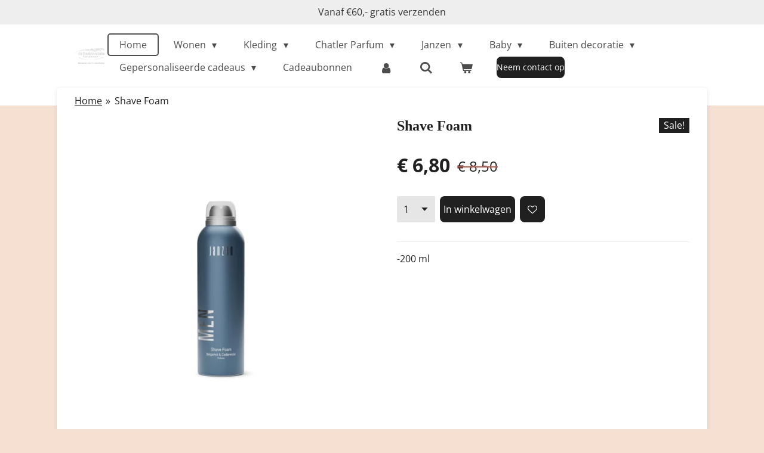

--- FILE ---
content_type: text/html; charset=UTF-8
request_url: https://www.debeeldentuinwebshop.nl/product/11944218/shave-foam
body_size: 18308
content:
<!DOCTYPE html>
<html lang="nl">
    <head>
        <meta http-equiv="Content-Type" content="text/html; charset=utf-8">
        <meta name="viewport" content="width=device-width, initial-scale=1.0, maximum-scale=5.0">
        <meta http-equiv="X-UA-Compatible" content="IE=edge">
        <link rel="canonical" href="https://www.debeeldentuinwebshop.nl/product/11944218/shave-foam">
        <link rel="sitemap" type="application/xml" href="https://www.debeeldentuinwebshop.nl/sitemap.xml">
        <meta property="og:title" content="Shave Foam | debeeldentuinwebshop.nl">
        <meta property="og:url" content="https://www.debeeldentuinwebshop.nl/product/11944218/shave-foam">
        <base href="https://www.debeeldentuinwebshop.nl/">
        <meta name="description" property="og:description" content="-200 ml">
                <script nonce="dc2f36f2192b31268c304ef217dcd4cf">
            
            window.JOUWWEB = window.JOUWWEB || {};
            window.JOUWWEB.application = window.JOUWWEB.application || {};
            window.JOUWWEB.application = {"backends":[{"domain":"jouwweb.nl","freeDomain":"jouwweb.site"},{"domain":"webador.com","freeDomain":"webadorsite.com"},{"domain":"webador.de","freeDomain":"webadorsite.com"},{"domain":"webador.fr","freeDomain":"webadorsite.com"},{"domain":"webador.es","freeDomain":"webadorsite.com"},{"domain":"webador.it","freeDomain":"webadorsite.com"},{"domain":"jouwweb.be","freeDomain":"jouwweb.site"},{"domain":"webador.ie","freeDomain":"webadorsite.com"},{"domain":"webador.co.uk","freeDomain":"webadorsite.com"},{"domain":"webador.at","freeDomain":"webadorsite.com"},{"domain":"webador.be","freeDomain":"webadorsite.com"},{"domain":"webador.ch","freeDomain":"webadorsite.com"},{"domain":"webador.ch","freeDomain":"webadorsite.com"},{"domain":"webador.mx","freeDomain":"webadorsite.com"},{"domain":"webador.com","freeDomain":"webadorsite.com"},{"domain":"webador.dk","freeDomain":"webadorsite.com"},{"domain":"webador.se","freeDomain":"webadorsite.com"},{"domain":"webador.no","freeDomain":"webadorsite.com"},{"domain":"webador.fi","freeDomain":"webadorsite.com"},{"domain":"webador.ca","freeDomain":"webadorsite.com"},{"domain":"webador.ca","freeDomain":"webadorsite.com"},{"domain":"webador.pl","freeDomain":"webadorsite.com"},{"domain":"webador.com.au","freeDomain":"webadorsite.com"},{"domain":"webador.nz","freeDomain":"webadorsite.com"}],"editorLocale":"nl-NL","editorTimezone":"Europe\/Amsterdam","editorLanguage":"nl","analytics4TrackingId":"G-E6PZPGE4QM","analyticsDimensions":[],"backendDomain":"www.jouwweb.nl","backendShortDomain":"jouwweb.nl","backendKey":"jouwweb-nl","freeWebsiteDomain":"jouwweb.site","noSsl":false,"build":{"reference":"202811d"},"linkHostnames":["www.jouwweb.nl","www.webador.com","www.webador.de","www.webador.fr","www.webador.es","www.webador.it","www.jouwweb.be","www.webador.ie","www.webador.co.uk","www.webador.at","www.webador.be","www.webador.ch","fr.webador.ch","www.webador.mx","es.webador.com","www.webador.dk","www.webador.se","www.webador.no","www.webador.fi","www.webador.ca","fr.webador.ca","www.webador.pl","www.webador.com.au","www.webador.nz"],"assetsUrl":"https:\/\/assets.jwwb.nl","loginUrl":"https:\/\/www.jouwweb.nl\/inloggen","publishUrl":"https:\/\/www.jouwweb.nl\/v2\/website\/1287252\/publish-proxy","adminUserOrIp":false,"pricing":{"plans":{"lite":{"amount":"700","currency":"EUR"},"pro":{"amount":"1200","currency":"EUR"},"business":{"amount":"2400","currency":"EUR"}},"yearlyDiscount":{"price":{"amount":"0","currency":"EUR"},"ratio":0,"percent":"0%","discountPrice":{"amount":"0","currency":"EUR"},"termPricePerMonth":{"amount":"0","currency":"EUR"},"termPricePerYear":{"amount":"0","currency":"EUR"}}},"hcUrl":{"add-product-variants":"https:\/\/help.jouwweb.nl\/hc\/nl\/articles\/28594307773201","basic-vs-advanced-shipping":"https:\/\/help.jouwweb.nl\/hc\/nl\/articles\/28594268794257","html-in-head":"https:\/\/help.jouwweb.nl\/hc\/nl\/articles\/28594336422545","link-domain-name":"https:\/\/help.jouwweb.nl\/hc\/nl\/articles\/28594325307409","optimize-for-mobile":"https:\/\/help.jouwweb.nl\/hc\/nl\/articles\/28594312927121","seo":"https:\/\/help.jouwweb.nl\/hc\/nl\/sections\/28507243966737","transfer-domain-name":"https:\/\/help.jouwweb.nl\/hc\/nl\/articles\/28594325232657","website-not-secure":"https:\/\/help.jouwweb.nl\/hc\/nl\/articles\/28594252935825"}};
            window.JOUWWEB.brand = {"type":"jouwweb","name":"JouwWeb","domain":"JouwWeb.nl","supportEmail":"support@jouwweb.nl"};
                    
                window.JOUWWEB = window.JOUWWEB || {};
                window.JOUWWEB.websiteRendering = {"locale":"nl-NL","timezone":"Europe\/Amsterdam","routes":{"api\/upload\/product-field":"\/_api\/upload\/product-field","checkout\/cart":"\/winkelwagen","payment":"\/bestelling-afronden\/:publicOrderId","payment\/forward":"\/bestelling-afronden\/:publicOrderId\/forward","public-order":"\/bestelling\/:publicOrderId","checkout\/authorize":"\/winkelwagen\/authorize\/:gateway","wishlist":"\/verlanglijst"}};
                                                    window.JOUWWEB.website = {"id":1287252,"locale":"nl-NL","enabled":true,"title":"debeeldentuinwebshop.nl","hasTitle":true,"roleOfLoggedInUser":null,"ownerLocale":"nl-NL","plan":"business","freeWebsiteDomain":"jouwweb.site","backendKey":"jouwweb-nl","currency":"EUR","defaultLocale":"nl-NL","url":"https:\/\/www.debeeldentuinwebshop.nl\/","homepageSegmentId":5151632,"category":"webshop","isOffline":false,"isPublished":true,"locales":["nl-NL"],"allowed":{"ads":false,"credits":true,"externalLinks":true,"slideshow":true,"customDefaultSlideshow":true,"hostedAlbums":true,"moderators":true,"mailboxQuota":10,"statisticsVisitors":true,"statisticsDetailed":true,"statisticsMonths":-1,"favicon":true,"password":true,"freeDomains":2,"freeMailAccounts":1,"canUseLanguages":false,"fileUpload":true,"legacyFontSize":false,"webshop":true,"products":-1,"imageText":false,"search":true,"audioUpload":true,"videoUpload":5000,"allowDangerousForms":false,"allowHtmlCode":true,"mobileBar":true,"sidebar":true,"poll":false,"allowCustomForms":true,"allowBusinessListing":true,"allowCustomAnalytics":true,"allowAccountingLink":true,"digitalProducts":true,"sitemapElement":false},"mobileBar":{"enabled":true,"theme":"accent","email":{"active":true,"value":"info@debeeldentuin.nl"},"location":{"active":true,"value":"Oude Barnevelderweg, 5, Garderen"},"phone":{"active":true,"value":"+31577462482"},"whatsapp":{"active":true,"value":"+31620778171"},"social":{"active":true,"network":"facebook","value":"debeeldentuin"}},"webshop":{"enabled":true,"currency":"EUR","taxEnabled":true,"taxInclusive":true,"vatDisclaimerVisible":false,"orderNotice":"<p>Indien je speciale wensen hebt kun je deze doorgeven via het opmerkingen-veld in de laatste stap.<\/p>","orderConfirmation":null,"freeShipping":true,"freeShippingAmount":"60.00","shippingDisclaimerVisible":false,"pickupAllowed":true,"couponAllowed":false,"detailsPageAvailable":true,"socialMediaVisible":false,"termsPage":5151632,"termsPageUrl":"\/","extraTerms":null,"pricingVisible":true,"orderButtonVisible":true,"shippingAdvanced":false,"shippingAdvancedBackEnd":false,"soldOutVisible":true,"backInStockNotificationEnabled":true,"canAddProducts":true,"nextOrderNumber":1011,"allowedServicePoints":[],"sendcloudConfigured":true,"sendcloudFallbackPublicKey":"a3d50033a59b4a598f1d7ce7e72aafdf","taxExemptionAllowed":false,"invoiceComment":null,"emptyCartVisible":true,"minimumOrderPrice":null,"productNumbersEnabled":false,"wishlistEnabled":true,"hideTaxOnCart":false},"isTreatedAsWebshop":true};                            window.JOUWWEB.cart = {"products":[],"coupon":null,"shippingCountryCode":null,"shippingChoice":null,"breakdown":[]};                            window.JOUWWEB.scripts = ["website-rendering\/webshop"];                        window.parent.JOUWWEB.colorPalette = window.JOUWWEB.colorPalette;
        </script>
                <title>Shave Foam | debeeldentuinwebshop.nl</title>
                                            <link href="https://primary.jwwb.nl/public/r/r/v/temp-fswvrmrlbnclptvgupua/touch-icon-iphone.png?bust=1585847490" rel="apple-touch-icon" sizes="60x60">                                                <link href="https://primary.jwwb.nl/public/r/r/v/temp-fswvrmrlbnclptvgupua/touch-icon-ipad.png?bust=1585847490" rel="apple-touch-icon" sizes="76x76">                                                <link href="https://primary.jwwb.nl/public/r/r/v/temp-fswvrmrlbnclptvgupua/touch-icon-iphone-retina.png?bust=1585847490" rel="apple-touch-icon" sizes="120x120">                                                <link href="https://primary.jwwb.nl/public/r/r/v/temp-fswvrmrlbnclptvgupua/touch-icon-ipad-retina.png?bust=1585847490" rel="apple-touch-icon" sizes="152x152">                                                <link href="https://primary.jwwb.nl/public/r/r/v/temp-fswvrmrlbnclptvgupua/favicon.png?bust=1585847490" rel="shortcut icon">                                                <link href="https://primary.jwwb.nl/public/r/r/v/temp-fswvrmrlbnclptvgupua/favicon.png?bust=1585847490" rel="icon">                                        <meta property="og:image" content="https&#x3A;&#x2F;&#x2F;primary.jwwb.nl&#x2F;public&#x2F;r&#x2F;r&#x2F;v&#x2F;temp-fswvrmrlbnclptvgupua&#x2F;7bzd7w&#x2F;https___retailjanzencom_wp-content_uploads_2023_09_shave-foam-for-men.jpg&#x3F;enable-io&#x3D;true&amp;enable&#x3D;upscale&amp;fit&#x3D;bounds&amp;width&#x3D;1200">
                                    <meta name="twitter:card" content="summary_large_image">
                        <meta property="twitter:image" content="https&#x3A;&#x2F;&#x2F;primary.jwwb.nl&#x2F;public&#x2F;r&#x2F;r&#x2F;v&#x2F;temp-fswvrmrlbnclptvgupua&#x2F;7bzd7w&#x2F;https___retailjanzencom_wp-content_uploads_2023_09_shave-foam-for-men.jpg&#x3F;enable-io&#x3D;true&amp;enable&#x3D;upscale&amp;fit&#x3D;bounds&amp;width&#x3D;1200">
                                                    <script src="https://plausible.io/js/script.manual.js" nonce="dc2f36f2192b31268c304ef217dcd4cf" data-turbo-track="reload" defer data-domain="shard2.jouwweb.nl"></script>
<link rel="stylesheet" type="text/css" href="https://gfonts.jwwb.nl/css?display=fallback&amp;family=Open+Sans%3A400%2C700%2C400italic%2C700italic" nonce="dc2f36f2192b31268c304ef217dcd4cf" data-turbo-track="dynamic">
<script src="https://assets.jwwb.nl/assets/build/website-rendering/nl-NL.js?bust=af8dcdef13a1895089e9" nonce="dc2f36f2192b31268c304ef217dcd4cf" data-turbo-track="reload" defer></script>
<script src="https://assets.jwwb.nl/assets/website-rendering/runtime.e9aaeab0c631cbd69aaa.js?bust=0df1501923f96b249330" nonce="dc2f36f2192b31268c304ef217dcd4cf" data-turbo-track="reload" defer></script>
<script src="https://assets.jwwb.nl/assets/website-rendering/103.3d75ec3708e54af67f50.js?bust=cb0aa3c978e146edbd0d" nonce="dc2f36f2192b31268c304ef217dcd4cf" data-turbo-track="reload" defer></script>
<script src="https://assets.jwwb.nl/assets/website-rendering/main.f656389ec507dc20f0cb.js?bust=d20d7cd648ba41ec2448" nonce="dc2f36f2192b31268c304ef217dcd4cf" data-turbo-track="reload" defer></script>
<link rel="preload" href="https://assets.jwwb.nl/assets/website-rendering/styles.e258e1c0caffe3e22b8c.css?bust=00dff845dced716b5f3e" as="style">
<link rel="preload" href="https://assets.jwwb.nl/assets/website-rendering/fonts/icons-website-rendering/font/website-rendering.woff2?bust=bd2797014f9452dadc8e" as="font" crossorigin>
<link rel="preconnect" href="https://gfonts.jwwb.nl">
<link rel="stylesheet" type="text/css" href="https://assets.jwwb.nl/assets/website-rendering/styles.e258e1c0caffe3e22b8c.css?bust=00dff845dced716b5f3e" nonce="dc2f36f2192b31268c304ef217dcd4cf" data-turbo-track="dynamic">
<link rel="preconnect" href="https://assets.jwwb.nl">
<link rel="stylesheet" type="text/css" href="https://primary.jwwb.nl/public/r/r/v/temp-fswvrmrlbnclptvgupua/style.css?bust=1768835763" nonce="dc2f36f2192b31268c304ef217dcd4cf" data-turbo-track="dynamic">    </head>
    <body
        id="top"
        class="jw-is-no-slideshow jw-header-is-image jw-is-segment-product jw-is-frontend jw-is-no-sidebar jw-is-messagebar jw-is-no-touch-device jw-is-no-mobile"
                                    data-jouwweb-page="11944218"
                                                data-jouwweb-segment-id="11944218"
                                                data-jouwweb-segment-type="product"
                                                data-template-threshold="960"
                                                data-template-name="boats-banner&#x7C;explorer"
                            itemscope
        itemtype="https://schema.org/Product"
    >
                                    <meta itemprop="url" content="https://www.debeeldentuinwebshop.nl/product/11944218/shave-foam">
        <a href="#main-content" class="jw-skip-link">
            Ga direct naar de hoofdinhoud        </a>
        <div class="jw-background"></div>
        <div class="jw-body">
            <div class="jw-mobile-menu jw-mobile-is-logo js-mobile-menu">
            <button
            type="button"
            class="jw-mobile-menu__button jw-mobile-toggle"
            aria-label="Open / sluit menu"
        >
            <span class="jw-icon-burger"></span>
        </button>
        <div class="jw-mobile-header jw-mobile-header--image">
        <a            class="jw-mobile-header-content"
                            href="/"
                        >
                            <img class="jw-mobile-logo jw-mobile-logo--landscape" src="https://primary.jwwb.nl/public/r/r/v/temp-fswvrmrlbnclptvgupua/76ilt5/0807_logometslogan_WHITE-1.png?enable-io=true&amp;enable=upscale&amp;height=70" srcset="https://primary.jwwb.nl/public/r/r/v/temp-fswvrmrlbnclptvgupua/76ilt5/0807_logometslogan_WHITE-1.png?enable-io=true&amp;enable=upscale&amp;height=70 1x, https://primary.jwwb.nl/public/r/r/v/temp-fswvrmrlbnclptvgupua/76ilt5/0807_logometslogan_WHITE-1.png?enable-io=true&amp;enable=upscale&amp;height=140&amp;quality=70 2x" alt="debeeldentuinwebshop.nl" title="debeeldentuinwebshop.nl">                                </a>
    </div>

        <a
        href="/winkelwagen"
        class="jw-mobile-menu__button jw-mobile-header-cart"
        aria-label="Bekijk winkelwagen"
    >
        <span class="jw-icon-badge-wrapper">
            <span class="website-rendering-icon-basket" aria-hidden="true"></span>
            <span class="jw-icon-badge hidden" aria-hidden="true"></span>
        </span>
    </a>
    
    </div>
    <div class="jw-mobile-menu-search jw-mobile-menu-search--hidden">
        <form
            action="/zoeken"
            method="get"
            class="jw-mobile-menu-search__box"
        >
            <input
                type="text"
                name="q"
                value=""
                placeholder="Zoeken..."
                class="jw-mobile-menu-search__input"
                aria-label="Zoeken"
            >
            <button type="submit" class="jw-btn jw-btn--style-flat jw-mobile-menu-search__button" aria-label="Zoeken">
                <span class="website-rendering-icon-search" aria-hidden="true"></span>
            </button>
            <button type="button" class="jw-btn jw-btn--style-flat jw-mobile-menu-search__button js-cancel-search" aria-label="Zoekopdracht annuleren">
                <span class="website-rendering-icon-cancel" aria-hidden="true"></span>
            </button>
        </form>
    </div>
            <div class="message-bar message-bar--light"><div class="message-bar__container"><p class="message-bar-text">Vanaf €60,- gratis verzenden</p></div></div><header class="header-wrap">
    <div class="container js-topbar-content-container">
        <div class="header">
            <div class="jw-header-logo">
            <div
    id="jw-header-image-container"
    class="jw-header jw-header-image jw-header-image-toggle"
    style="flex-basis: 58px; max-width: 58px; flex-shrink: 1;"
>
            <a href="/">
        <img id="jw-header-image" data-image-id="25001245" srcset="https://primary.jwwb.nl/public/r/r/v/temp-fswvrmrlbnclptvgupua/76ilt5/0807_logometslogan_WHITE-1.png?enable-io=true&amp;width=58 58w, https://primary.jwwb.nl/public/r/r/v/temp-fswvrmrlbnclptvgupua/76ilt5/0807_logometslogan_WHITE-1.png?enable-io=true&amp;width=116 116w" class="jw-header-image" title="debeeldentuinwebshop.nl" style="" sizes="58px" width="58" height="30" intrinsicsize="58.00 x 30.00" alt="debeeldentuinwebshop.nl">                </a>
    </div>
        <div
    class="jw-header jw-header-title-container jw-header-text jw-header-text-toggle"
    data-stylable="false"
>
    <a        id="jw-header-title"
        class="jw-header-title"
                    href="/"
            >
        debeeldentuinwebshop.nl    </a>
</div>
</div>
        </div>
        <nav class="menu jw-menu-copy">
            <ul
    id="jw-menu"
    class="jw-menu jw-menu-horizontal"
            >
            <li
    class="jw-menu-item jw-menu-is-active"
>
        <a        class="jw-menu-link js-active-menu-item"
        href="/"                                            data-page-link-id="5151632"
                            >
                <span class="">
            Home        </span>
            </a>
                </li>
            <li
    class="jw-menu-item jw-menu-has-submenu"
>
        <a        class="jw-menu-link"
        href="/wonen"                                            data-page-link-id="31597773"
                            >
                <span class="">
            Wonen        </span>
                    <span class="jw-arrow jw-arrow-toplevel"></span>
            </a>
                    <ul
            class="jw-submenu"
                    >
                            <li
    class="jw-menu-item jw-menu-has-submenu"
>
        <a        class="jw-menu-link"
        href="/wonen/bastion-collections"                                            data-page-link-id="31938172"
                            >
                <span class="">
            Bastion Collections        </span>
                    <span class="jw-arrow"></span>
            </a>
                    <ul
            class="jw-submenu"
                    >
                            <li
    class="jw-menu-item"
>
        <a        class="jw-menu-link"
        href="/wonen/bastion-collections/cups-plates"                                            data-page-link-id="32264617"
                            >
                <span class="">
            Cups &amp; Plates        </span>
            </a>
                </li>
                            <li
    class="jw-menu-item"
>
        <a        class="jw-menu-link"
        href="/wonen/bastion-collections/glass"                                            data-page-link-id="32264622"
                            >
                <span class="">
            Glass        </span>
            </a>
                </li>
                            <li
    class="jw-menu-item"
>
        <a        class="jw-menu-link"
        href="/wonen/bastion-collections/kitchen-essentials"                                            data-page-link-id="32264631"
                            >
                <span class="">
            Kitchen Essentials        </span>
            </a>
                </li>
                    </ul>
        </li>
                            <li
    class="jw-menu-item jw-menu-has-submenu"
>
        <a        class="jw-menu-link"
        href="/wonen/de-interigeur"                                            data-page-link-id="31905899"
                            >
                <span class="">
            De Interigeur        </span>
                    <span class="jw-arrow"></span>
            </a>
                    <ul
            class="jw-submenu"
                    >
                            <li
    class="jw-menu-item"
>
        <a        class="jw-menu-link"
        href="/wonen/de-interigeur/roomspray-1"                                            data-page-link-id="31906229"
                            >
                <span class="">
            Roomspray        </span>
            </a>
                </li>
                            <li
    class="jw-menu-item"
>
        <a        class="jw-menu-link"
        href="/wonen/de-interigeur/geurstokjes"                                            data-page-link-id="31906242"
                            >
                <span class="">
            Geurstokjes        </span>
            </a>
                </li>
                            <li
    class="jw-menu-item"
>
        <a        class="jw-menu-link"
        href="/wonen/de-interigeur/geurkaars-1"                                            data-page-link-id="31906252"
                            >
                <span class="">
            Geurkaars        </span>
            </a>
                </li>
                            <li
    class="jw-menu-item"
>
        <a        class="jw-menu-link"
        href="/wonen/de-interigeur/autoparfum-1"                                            data-page-link-id="31906246"
                            >
                <span class="">
            Autoparfum        </span>
            </a>
                </li>
                    </ul>
        </li>
                            <li
    class="jw-menu-item"
>
        <a        class="jw-menu-link"
        href="/wonen/eten-drinken"                                            data-page-link-id="31628989"
                            >
                <span class="">
            Eten &amp; Drinken        </span>
            </a>
                </li>
                            <li
    class="jw-menu-item"
>
        <a        class="jw-menu-link"
        href="/wonen/riviera-masion"                                            data-page-link-id="31387711"
                            >
                <span class="">
            Riviéra Masion        </span>
            </a>
                </li>
                            <li
    class="jw-menu-item"
>
        <a        class="jw-menu-link"
        href="/wonen/kunst-tulpen"                                            data-page-link-id="27640521"
                            >
                <span class="">
            Kunst Tulpen        </span>
            </a>
                </li>
                            <li
    class="jw-menu-item"
>
        <a        class="jw-menu-link"
        href="/wonen/sand-wax"                                            data-page-link-id="25010428"
                            >
                <span class="">
            Sand Wax        </span>
            </a>
                </li>
                            <li
    class="jw-menu-item"
>
        <a        class="jw-menu-link"
        href="/wonen/decoratie-potten"                                            data-page-link-id="31573031"
                            >
                <span class="">
            Decoratie potten        </span>
            </a>
                </li>
                            <li
    class="jw-menu-item jw-menu-has-submenu"
>
        <a        class="jw-menu-link"
        href="/wonen/interieur-parfum-geuren"                                            data-page-link-id="31597834"
                            >
                <span class="">
            Interieur parfum &amp; Geuren        </span>
                    <span class="jw-arrow"></span>
            </a>
                    <ul
            class="jw-submenu"
                    >
                            <li
    class="jw-menu-item jw-menu-has-submenu"
>
        <a        class="jw-menu-link"
        href="/wonen/interieur-parfum-geuren/ashleigh-en-burwood"                                            data-page-link-id="17423777"
                            >
                <span class="">
            Ashleigh en burwood        </span>
                    <span class="jw-arrow"></span>
            </a>
                    <ul
            class="jw-submenu"
                    >
                            <li
    class="jw-menu-item"
>
        <a        class="jw-menu-link"
        href="/wonen/interieur-parfum-geuren/ashleigh-en-burwood/geurolie"                                            data-page-link-id="32242240"
                            >
                <span class="">
            Geurolie        </span>
            </a>
                </li>
                            <li
    class="jw-menu-item"
>
        <a        class="jw-menu-link"
        href="/wonen/interieur-parfum-geuren/ashleigh-en-burwood/fragrance-lamp"                                            data-page-link-id="32242265"
                            >
                <span class="">
            Fragrance Lamp        </span>
            </a>
                </li>
                    </ul>
        </li>
                            <li
    class="jw-menu-item"
>
        <a        class="jw-menu-link"
        href="/wonen/interieur-parfum-geuren/amber-stone"                                            data-page-link-id="14485530"
                            >
                <span class="">
            Amber Stone        </span>
            </a>
                </li>
                            <li
    class="jw-menu-item"
>
        <a        class="jw-menu-link"
        href="/wonen/interieur-parfum-geuren/wasparfum"                                            data-page-link-id="19603821"
                            >
                <span class="">
            Wasparfum        </span>
            </a>
                </li>
                            <li
    class="jw-menu-item"
>
        <a        class="jw-menu-link"
        href="/wonen/interieur-parfum-geuren/geurkorrels"                                            data-page-link-id="18836518"
                            >
                <span class="">
            Geurkorrels        </span>
            </a>
                </li>
                            <li
    class="jw-menu-item"
>
        <a        class="jw-menu-link"
        href="/wonen/interieur-parfum-geuren/blokken-zeep"                                            data-page-link-id="17389294"
                            >
                <span class="">
            Blokken zeep        </span>
            </a>
                </li>
                    </ul>
        </li>
                    </ul>
        </li>
            <li
    class="jw-menu-item jw-menu-has-submenu"
>
        <a        class="jw-menu-link"
        href="/kleding"                                            data-page-link-id="29860573"
                            >
                <span class="">
            Kleding        </span>
                    <span class="jw-arrow jw-arrow-toplevel"></span>
            </a>
                    <ul
            class="jw-submenu"
                    >
                            <li
    class="jw-menu-item"
>
        <a        class="jw-menu-link"
        href="/kleding/schoenen"                                            data-page-link-id="31882098"
                            >
                <span class="">
            Schoenen        </span>
            </a>
                </li>
                            <li
    class="jw-menu-item jw-menu-has-submenu"
>
        <a        class="jw-menu-link"
        href="/kleding/dames-kleding"                                            data-page-link-id="31776123"
                            >
                <span class="">
            Dames kleding        </span>
                    <span class="jw-arrow"></span>
            </a>
                    <ul
            class="jw-submenu"
                    >
                            <li
    class="jw-menu-item"
>
        <a        class="jw-menu-link"
        href="/kleding/dames-kleding/jurken"                                            data-page-link-id="31776612"
                            >
                <span class="">
            Jurken        </span>
            </a>
                </li>
                            <li
    class="jw-menu-item"
>
        <a        class="jw-menu-link"
        href="/kleding/dames-kleding/rokken"                                            data-page-link-id="31790633"
                            >
                <span class="">
            Rokken        </span>
            </a>
                </li>
                            <li
    class="jw-menu-item"
>
        <a        class="jw-menu-link"
        href="/kleding/dames-kleding/tops-truien"                                            data-page-link-id="31790639"
                            >
                <span class="">
            Tops &amp; Truien        </span>
            </a>
                </li>
                    </ul>
        </li>
                            <li
    class="jw-menu-item jw-menu-has-submenu"
>
        <a        class="jw-menu-link"
        href="/kleding/dames-g-maxx"                                            data-page-link-id="19323089"
                            >
                <span class="">
            Dames G-MAXX        </span>
                    <span class="jw-arrow"></span>
            </a>
                    <ul
            class="jw-submenu"
                    >
                            <li
    class="jw-menu-item"
>
        <a        class="jw-menu-link"
        href="/kleding/dames-g-maxx/jurken-en-rokken"                                            data-page-link-id="17405931"
                            >
                <span class="">
            Jurken en rokken        </span>
            </a>
                </li>
                            <li
    class="jw-menu-item"
>
        <a        class="jw-menu-link"
        href="/kleding/dames-g-maxx/jassen-en-vesten"                                            data-page-link-id="17405944"
                            >
                <span class="">
            Jassen en vesten        </span>
            </a>
                </li>
                            <li
    class="jw-menu-item"
>
        <a        class="jw-menu-link"
        href="/kleding/dames-g-maxx/blouses-en-tops"                                            data-page-link-id="17406001"
                            >
                <span class="">
            Blouses en tops        </span>
            </a>
                </li>
                            <li
    class="jw-menu-item"
>
        <a        class="jw-menu-link"
        href="/kleding/dames-g-maxx/panty-s-sokken"                                            data-page-link-id="11088931"
                            >
                <span class="">
            Panty&#039;s / Sokken        </span>
            </a>
                </li>
                            <li
    class="jw-menu-item"
>
        <a        class="jw-menu-link"
        href="/kleding/dames-g-maxx/sale"                                            data-page-link-id="31408037"
                            >
                <span class="">
            SALE        </span>
            </a>
                </li>
                    </ul>
        </li>
                            <li
    class="jw-menu-item jw-menu-has-submenu"
>
        <a        class="jw-menu-link"
        href="/kleding/nordberg-jassen"                                            data-page-link-id="20308942"
                            >
                <span class="">
            Nordberg Jassen        </span>
                    <span class="jw-arrow"></span>
            </a>
                    <ul
            class="jw-submenu"
                    >
                            <li
    class="jw-menu-item"
>
        <a        class="jw-menu-link"
        href="/kleding/nordberg-jassen/heren"                                            data-page-link-id="26362247"
                            >
                <span class="">
            Heren        </span>
            </a>
                </li>
                            <li
    class="jw-menu-item"
>
        <a        class="jw-menu-link"
        href="/kleding/nordberg-jassen/dames"                                            data-page-link-id="26362240"
                            >
                <span class="">
            Dames        </span>
            </a>
                </li>
                    </ul>
        </li>
                            <li
    class="jw-menu-item jw-menu-has-submenu"
>
        <a        class="jw-menu-link"
        href="/kleding/sokken"                                            data-page-link-id="5158114"
                            >
                <span class="">
            Sokken        </span>
                    <span class="jw-arrow"></span>
            </a>
                    <ul
            class="jw-submenu"
                    >
                            <li
    class="jw-menu-item"
>
        <a        class="jw-menu-link"
        href="/kleding/sokken/voornaam-sokken"                                            data-page-link-id="19626010"
                            >
                <span class="">
            Voornaam sokken        </span>
            </a>
                </li>
                            <li
    class="jw-menu-item"
>
        <a        class="jw-menu-link"
        href="/kleding/sokken/achternaam-sokken"                                            data-page-link-id="5160767"
                            >
                <span class="">
            Achternaam sokken        </span>
            </a>
                </li>
                            <li
    class="jw-menu-item"
>
        <a        class="jw-menu-link"
        href="/kleding/sokken/automerk-sokken"                                            data-page-link-id="5160784"
                            >
                <span class="">
            Automerk sokken        </span>
            </a>
                </li>
                            <li
    class="jw-menu-item"
>
        <a        class="jw-menu-link"
        href="/kleding/sokken/dames-sokken"                                            data-page-link-id="6530564"
                            >
                <span class="">
            Dames sokken        </span>
            </a>
                </li>
                    </ul>
        </li>
                    </ul>
        </li>
            <li
    class="jw-menu-item jw-menu-has-submenu"
>
        <a        class="jw-menu-link"
        href="/chatler-parfum"                                            data-page-link-id="14486512"
                            >
                <span class="">
            Chatler Parfum        </span>
                    <span class="jw-arrow jw-arrow-toplevel"></span>
            </a>
                    <ul
            class="jw-submenu"
                    >
                            <li
    class="jw-menu-item"
>
        <a        class="jw-menu-link"
        href="/chatler-parfum/voor-hem-100ml"                                            data-page-link-id="18836765"
                            >
                <span class="">
            Voor hem 100ML        </span>
            </a>
                </li>
                            <li
    class="jw-menu-item"
>
        <a        class="jw-menu-link"
        href="/chatler-parfum/voor-haar-100ml"                                            data-page-link-id="18836794"
                            >
                <span class="">
            Voor haar 100ML        </span>
            </a>
                </li>
                            <li
    class="jw-menu-item"
>
        <a        class="jw-menu-link"
        href="/chatler-parfum/voor-hem-30ml"                                            data-page-link-id="18836798"
                            >
                <span class="">
            Voor hem 30ML        </span>
            </a>
                </li>
                            <li
    class="jw-menu-item"
>
        <a        class="jw-menu-link"
        href="/chatler-parfum/voor-haar-30ml"                                            data-page-link-id="18836799"
                            >
                <span class="">
            Voor haar 30ML        </span>
            </a>
                </li>
                    </ul>
        </li>
            <li
    class="jw-menu-item jw-menu-has-submenu"
>
        <a        class="jw-menu-link"
        href="/janzen"                                            data-page-link-id="14891985"
                            >
                <span class="">
            Janzen        </span>
                    <span class="jw-arrow jw-arrow-toplevel"></span>
            </a>
                    <ul
            class="jw-submenu"
                    >
                            <li
    class="jw-menu-item jw-menu-has-submenu"
>
        <a        class="jw-menu-link"
        href="/janzen/huisparfum"                                            data-page-link-id="26682304"
                            >
                <span class="">
            Huisparfum        </span>
                    <span class="jw-arrow"></span>
            </a>
                    <ul
            class="jw-submenu"
                    >
                            <li
    class="jw-menu-item"
>
        <a        class="jw-menu-link"
        href="/janzen/huisparfum/roomspray"                                            data-page-link-id="14892187"
                            >
                <span class="">
            Roomspray        </span>
            </a>
                </li>
                            <li
    class="jw-menu-item"
>
        <a        class="jw-menu-link"
        href="/janzen/huisparfum/diffuser"                                            data-page-link-id="14892140"
                            >
                <span class="">
            Diffuser        </span>
            </a>
                </li>
                            <li
    class="jw-menu-item"
>
        <a        class="jw-menu-link"
        href="/janzen/huisparfum/navulling-geurstokjes"                                            data-page-link-id="26682356"
                            >
                <span class="">
            Navulling geurstokjes        </span>
            </a>
                </li>
                            <li
    class="jw-menu-item"
>
        <a        class="jw-menu-link"
        href="/janzen/huisparfum/geurkaars"                                            data-page-link-id="26682372"
                            >
                <span class="">
            Geurkaars        </span>
            </a>
                </li>
                            <li
    class="jw-menu-item"
>
        <a        class="jw-menu-link"
        href="/janzen/huisparfum/autoparfum"                                            data-page-link-id="26682467"
                            >
                <span class="">
            Autoparfum        </span>
            </a>
                </li>
                    </ul>
        </li>
                            <li
    class="jw-menu-item jw-menu-has-submenu"
>
        <a        class="jw-menu-link"
        href="/janzen/lichaamsverzorging"                                            data-page-link-id="26682306"
                            >
                <span class="">
            Lichaamsverzorging        </span>
                    <span class="jw-arrow"></span>
            </a>
                    <ul
            class="jw-submenu"
                    >
                            <li
    class="jw-menu-item"
>
        <a        class="jw-menu-link"
        href="/janzen/lichaamsverzorging/shower-foam"                                            data-page-link-id="26812105"
                            >
                <span class="">
            Shower Foam        </span>
            </a>
                </li>
                            <li
    class="jw-menu-item"
>
        <a        class="jw-menu-link"
        href="/janzen/lichaamsverzorging/shower-gel"                                            data-page-link-id="26812111"
                            >
                <span class="">
            Shower Gel        </span>
            </a>
                </li>
                            <li
    class="jw-menu-item"
>
        <a        class="jw-menu-link"
        href="/janzen/lichaamsverzorging/shower-scrub"                                            data-page-link-id="26812117"
                            >
                <span class="">
            Shower Scrub        </span>
            </a>
                </li>
                            <li
    class="jw-menu-item"
>
        <a        class="jw-menu-link"
        href="/janzen/lichaamsverzorging/handwash"                                            data-page-link-id="14892222"
                            >
                <span class="">
            Handwash        </span>
            </a>
                </li>
                            <li
    class="jw-menu-item"
>
        <a        class="jw-menu-link"
        href="/janzen/lichaamsverzorging/body-lotion"                                            data-page-link-id="14892024"
                            >
                <span class="">
            Body Lotion        </span>
            </a>
                </li>
                            <li
    class="jw-menu-item"
>
        <a        class="jw-menu-link"
        href="/janzen/lichaamsverzorging/body-cream"                                            data-page-link-id="26812132"
                            >
                <span class="">
            Body Cream        </span>
            </a>
                </li>
                            <li
    class="jw-menu-item"
>
        <a        class="jw-menu-link"
        href="/janzen/lichaamsverzorging/body-mist"                                            data-page-link-id="22794938"
                            >
                <span class="">
            Body Mist        </span>
            </a>
                </li>
                            <li
    class="jw-menu-item"
>
        <a        class="jw-menu-link"
        href="/janzen/lichaamsverzorging/deodorant-spray"                                            data-page-link-id="14892342"
                            >
                <span class="">
            Deodorant Spray        </span>
            </a>
                </li>
                            <li
    class="jw-menu-item"
>
        <a        class="jw-menu-link"
        href="/janzen/lichaamsverzorging/hand-cream"                                            data-page-link-id="14892246"
                            >
                <span class="">
            Hand cream        </span>
            </a>
                </li>
                            <li
    class="jw-menu-item"
>
        <a        class="jw-menu-link"
        href="/janzen/lichaamsverzorging/hand-wash-refill"                                            data-page-link-id="24380968"
                            >
                <span class="">
            Hand Wash Refill        </span>
            </a>
                </li>
                            <li
    class="jw-menu-item"
>
        <a        class="jw-menu-link"
        href="/janzen/lichaamsverzorging/travelset"                                            data-page-link-id="29374215"
                            >
                <span class="">
            Travelset        </span>
            </a>
                </li>
                    </ul>
        </li>
                            <li
    class="jw-menu-item jw-menu-has-submenu"
>
        <a        class="jw-menu-link"
        href="/janzen/geuren"                                            data-page-link-id="26682240"
                            >
                <span class="">
            Geuren        </span>
                    <span class="jw-arrow"></span>
            </a>
                    <ul
            class="jw-submenu"
                    >
                            <li
    class="jw-menu-item"
>
        <a        class="jw-menu-link"
        href="/janzen/geuren/earth-46"                                            data-page-link-id="26682253"
                            >
                <span class="">
            Earth 46        </span>
            </a>
                </li>
                            <li
    class="jw-menu-item"
>
        <a        class="jw-menu-link"
        href="/janzen/geuren/coral-58"                                            data-page-link-id="26682264"
                            >
                <span class="">
            Coral 58        </span>
            </a>
                </li>
                            <li
    class="jw-menu-item"
>
        <a        class="jw-menu-link"
        href="/janzen/geuren/sun-81"                                            data-page-link-id="26682269"
                            >
                <span class="">
            Sun 81        </span>
            </a>
                </li>
                            <li
    class="jw-menu-item"
>
        <a        class="jw-menu-link"
        href="/janzen/geuren/skin-90"                                            data-page-link-id="26682277"
                            >
                <span class="">
            Skin 90        </span>
            </a>
                </li>
                            <li
    class="jw-menu-item"
>
        <a        class="jw-menu-link"
        href="/janzen/geuren/grey-11"                                            data-page-link-id="26682282"
                            >
                <span class="">
            Grey 11        </span>
            </a>
                </li>
                            <li
    class="jw-menu-item"
>
        <a        class="jw-menu-link"
        href="/janzen/geuren/black-22"                                            data-page-link-id="26682285"
                            >
                <span class="">
            Black 22        </span>
            </a>
                </li>
                            <li
    class="jw-menu-item"
>
        <a        class="jw-menu-link"
        href="/janzen/geuren/fuchsia-69"                                            data-page-link-id="26682295"
                            >
                <span class="">
            Fuchsia 69        </span>
            </a>
                </li>
                            <li
    class="jw-menu-item"
>
        <a        class="jw-menu-link"
        href="/janzen/geuren/orange-77"                                            data-page-link-id="26682297"
                            >
                <span class="">
            Orange 77        </span>
            </a>
                </li>
                    </ul>
        </li>
                            <li
    class="jw-menu-item jw-menu-has-submenu"
>
        <a        class="jw-menu-link"
        href="/janzen/special-collections"                                            data-page-link-id="27549267"
                            >
                <span class="">
            Special Collections        </span>
                    <span class="jw-arrow"></span>
            </a>
                    <ul
            class="jw-submenu"
                    >
                            <li
    class="jw-menu-item"
>
        <a        class="jw-menu-link"
        href="/janzen/special-collections/special-collection-euphoria"                                            data-page-link-id="20821737"
                            >
                <span class="">
            Special Collection Euphoria        </span>
            </a>
                </li>
                            <li
    class="jw-menu-item"
>
        <a        class="jw-menu-link"
        href="/janzen/special-collections/special-collection-heavenly"                                            data-page-link-id="25846413"
                            >
                <span class="">
            Special Collection Heavenly        </span>
            </a>
                </li>
                            <li
    class="jw-menu-item"
>
        <a        class="jw-menu-link"
        href="/janzen/special-collections/special-collection-gracious-1"                                            data-page-link-id="30055901"
                            >
                <span class="">
            Special Collection Gracious        </span>
            </a>
                </li>
                    </ul>
        </li>
                            <li
    class="jw-menu-item jw-menu-has-submenu"
>
        <a        class="jw-menu-link"
        href="/janzen/c-collection"                                            data-page-link-id="20822084"
                            >
                <span class="">
            &amp;C Collection        </span>
                    <span class="jw-arrow"></span>
            </a>
                    <ul
            class="jw-submenu"
                    >
                            <li
    class="jw-menu-item"
>
        <a        class="jw-menu-link"
        href="/janzen/c-collection/c-vanille-peach-en-happiness"                                            data-page-link-id="29789394"
                            >
                <span class="">
            &amp;C Vanille, Peach en Happiness        </span>
            </a>
                </li>
                            <li
    class="jw-menu-item"
>
        <a        class="jw-menu-link"
        href="/janzen/c-collection/c-musk-jasmine-joy"                                            data-page-link-id="29789409"
                            >
                <span class="">
            &amp;C Musk, Jasmine &amp; Joy        </span>
            </a>
                </li>
                            <li
    class="jw-menu-item"
>
        <a        class="jw-menu-link"
        href="/janzen/c-collection/c-lychee-blossom-shine"                                            data-page-link-id="30055732"
                            >
                <span class="">
            &amp;C Lychee, Blossom &amp; Shine        </span>
            </a>
                </li>
                    </ul>
        </li>
                            <li
    class="jw-menu-item"
>
        <a        class="jw-menu-link"
        href="/janzen/mannenlijn"                                            data-page-link-id="20904713"
                            >
                <span class="">
            Mannenlijn        </span>
            </a>
                </li>
                            <li
    class="jw-menu-item"
>
        <a        class="jw-menu-link"
        href="/janzen/accesoires-giftsets"                                            data-page-link-id="14892384"
                            >
                <span class="">
            Accesoires &amp; Giftsets        </span>
            </a>
                </li>
                    </ul>
        </li>
            <li
    class="jw-menu-item jw-menu-has-submenu"
>
        <a        class="jw-menu-link"
        href="/baby"                                            data-page-link-id="31576212"
                            >
                <span class="">
            Baby        </span>
                    <span class="jw-arrow jw-arrow-toplevel"></span>
            </a>
                    <ul
            class="jw-submenu"
                    >
                            <li
    class="jw-menu-item"
>
        <a        class="jw-menu-link"
        href="/baby/vib-baby"                                            data-page-link-id="28677500"
                            >
                <span class="">
            VIB baby        </span>
            </a>
                </li>
                            <li
    class="jw-menu-item jw-menu-has-submenu"
>
        <a        class="jw-menu-link"
        href="/baby/gymp"                                            data-page-link-id="25974926"
                            >
                <span class="">
            GYMP        </span>
                    <span class="jw-arrow"></span>
            </a>
                    <ul
            class="jw-submenu"
                    >
                            <li
    class="jw-menu-item jw-menu-has-submenu"
>
        <a        class="jw-menu-link"
        href="/baby/gymp/girl"                                            data-page-link-id="25981567"
                            >
                <span class="">
            Girl        </span>
                    <span class="jw-arrow"></span>
            </a>
                    <ul
            class="jw-submenu"
                    >
                            <li
    class="jw-menu-item"
>
        <a        class="jw-menu-link"
        href="/baby/gymp/girl/kruippakjes"                                            data-page-link-id="25981570"
                            >
                <span class="">
            Kruippakjes        </span>
            </a>
                </li>
                            <li
    class="jw-menu-item"
>
        <a        class="jw-menu-link"
        href="/baby/gymp/girl/t-shirts-1"                                            data-page-link-id="25981573"
                            >
                <span class="">
            T-Shirts        </span>
            </a>
                </li>
                            <li
    class="jw-menu-item"
>
        <a        class="jw-menu-link"
        href="/baby/gymp/girl/jurken-rokken"                                            data-page-link-id="25981585"
                            >
                <span class="">
            Jurken &amp; Rokken        </span>
            </a>
                </li>
                            <li
    class="jw-menu-item"
>
        <a        class="jw-menu-link"
        href="/baby/gymp/girl/legging"                                            data-page-link-id="25985061"
                            >
                <span class="">
            Legging        </span>
            </a>
                </li>
                            <li
    class="jw-menu-item"
>
        <a        class="jw-menu-link"
        href="/baby/gymp/girl/gilets-vestjes"                                            data-page-link-id="25998746"
                            >
                <span class="">
            Gilets &amp; Vestjes        </span>
            </a>
                </li>
                            <li
    class="jw-menu-item"
>
        <a        class="jw-menu-link"
        href="/baby/gymp/girl/accessoires-2"                                            data-page-link-id="26049363"
                            >
                <span class="">
            Accessoires        </span>
            </a>
                </li>
                    </ul>
        </li>
                            <li
    class="jw-menu-item jw-menu-has-submenu"
>
        <a        class="jw-menu-link"
        href="/baby/gymp/boy"                                            data-page-link-id="25998761"
                            >
                <span class="">
            Boy        </span>
                    <span class="jw-arrow"></span>
            </a>
                    <ul
            class="jw-submenu"
                    >
                            <li
    class="jw-menu-item"
>
        <a        class="jw-menu-link"
        href="/baby/gymp/boy/romper-t-shirts"                                            data-page-link-id="26002503"
                            >
                <span class="">
            Romper / T-Shirts        </span>
            </a>
                </li>
                            <li
    class="jw-menu-item"
>
        <a        class="jw-menu-link"
        href="/baby/gymp/boy/broeken-shorts"                                            data-page-link-id="26048148"
                            >
                <span class="">
            Broeken &amp; Shorts        </span>
            </a>
                </li>
                            <li
    class="jw-menu-item"
>
        <a        class="jw-menu-link"
        href="/baby/gymp/boy/jassen"                                            data-page-link-id="29092067"
                            >
                <span class="">
            Jassen        </span>
            </a>
                </li>
                    </ul>
        </li>
                    </ul>
        </li>
                            <li
    class="jw-menu-item jw-menu-has-submenu"
>
        <a        class="jw-menu-link"
        href="/baby/happy-horse-knuffels"                                            data-page-link-id="7510758"
                            >
                <span class="">
            Happy Horse knuffels        </span>
                    <span class="jw-arrow"></span>
            </a>
                    <ul
            class="jw-submenu"
                    >
                            <li
    class="jw-menu-item"
>
        <a        class="jw-menu-link"
        href="/baby/happy-horse-knuffels/rabbit-richie"                                            data-page-link-id="28302846"
                            >
                <span class="">
            Rabbit Richie        </span>
            </a>
                </li>
                            <li
    class="jw-menu-item"
>
        <a        class="jw-menu-link"
        href="/baby/happy-horse-knuffels/rabbit"                                            data-page-link-id="28302342"
                            >
                <span class="">
            Rabbit        </span>
            </a>
                </li>
                            <li
    class="jw-menu-item"
>
        <a        class="jw-menu-link"
        href="/baby/happy-horse-knuffels/horses"                                            data-page-link-id="28302541"
                            >
                <span class="">
            Horses        </span>
            </a>
                </li>
                            <li
    class="jw-menu-item"
>
        <a        class="jw-menu-link"
        href="/baby/happy-horse-knuffels/dog"                                            data-page-link-id="31045595"
                            >
                <span class="">
            Dog        </span>
            </a>
                </li>
                            <li
    class="jw-menu-item"
>
        <a        class="jw-menu-link"
        href="/baby/happy-horse-knuffels/giraffe"                                            data-page-link-id="31045598"
                            >
                <span class="">
            Giraffe        </span>
            </a>
                </li>
                            <li
    class="jw-menu-item"
>
        <a        class="jw-menu-link"
        href="/baby/happy-horse-knuffels/overig"                                            data-page-link-id="21830314"
                            >
                <span class="">
            Overig        </span>
            </a>
                </li>
                    </ul>
        </li>
                    </ul>
        </li>
            <li
    class="jw-menu-item jw-menu-has-submenu"
>
        <a        class="jw-menu-link"
        href="/buiten-decoratie"                                            data-page-link-id="6795367"
                            >
                <span class="">
            Buiten decoratie        </span>
                    <span class="jw-arrow jw-arrow-toplevel"></span>
            </a>
                    <ul
            class="jw-submenu"
                    >
                            <li
    class="jw-menu-item"
>
        <a        class="jw-menu-link"
        href="/buiten-decoratie/vogelhuisjes"                                            data-page-link-id="17406205"
                            >
                <span class="">
            Vogelhuisjes        </span>
            </a>
                </li>
                            <li
    class="jw-menu-item"
>
        <a        class="jw-menu-link"
        href="/buiten-decoratie/tuinposters"                                            data-page-link-id="7165739"
                            >
                <span class="">
            Tuinposters        </span>
            </a>
                </li>
                    </ul>
        </li>
            <li
    class="jw-menu-item jw-menu-has-submenu"
>
        <a        class="jw-menu-link"
        href="/gepersonaliseerde-cadeaus"                                            data-page-link-id="10184868"
                            >
                <span class="">
            Gepersonaliseerde cadeaus        </span>
                    <span class="jw-arrow jw-arrow-toplevel"></span>
            </a>
                    <ul
            class="jw-submenu"
                    >
                            <li
    class="jw-menu-item"
>
        <a        class="jw-menu-link"
        href="/gepersonaliseerde-cadeaus/hout-gravures"                                            data-page-link-id="31576176"
                            >
                <span class="">
            Hout gravures        </span>
            </a>
                </li>
                            <li
    class="jw-menu-item"
>
        <a        class="jw-menu-link"
        href="/gepersonaliseerde-cadeaus/mijn-eerste-18-jaar-boeken"                                            data-page-link-id="15029955"
                            >
                <span class="">
            Mijn Eerste 18 jaar boeken        </span>
            </a>
                </li>
                            <li
    class="jw-menu-item jw-menu-has-submenu"
>
        <a        class="jw-menu-link"
        href="/gepersonaliseerde-cadeaus/sokken-1"                                            data-page-link-id="31576019"
                            >
                <span class="">
            Sokken        </span>
                    <span class="jw-arrow"></span>
            </a>
                    <ul
            class="jw-submenu"
                    >
                            <li
    class="jw-menu-item"
>
        <a        class="jw-menu-link"
        href="/gepersonaliseerde-cadeaus/sokken-1/voornaam"                                            data-page-link-id="31576029"
                            >
                <span class="">
            Voornaam        </span>
            </a>
                </li>
                            <li
    class="jw-menu-item"
>
        <a        class="jw-menu-link"
        href="/gepersonaliseerde-cadeaus/sokken-1/achternaam"                                            data-page-link-id="31576034"
                            >
                <span class="">
            Achternaam        </span>
            </a>
                </li>
                            <li
    class="jw-menu-item"
>
        <a        class="jw-menu-link"
        href="/gepersonaliseerde-cadeaus/sokken-1/automerk"                                            data-page-link-id="31576040"
                            >
                <span class="">
            Automerk        </span>
            </a>
                </li>
                            <li
    class="jw-menu-item"
>
        <a        class="jw-menu-link"
        href="/gepersonaliseerde-cadeaus/sokken-1/dames-1"                                            data-page-link-id="31576042"
                            >
                <span class="">
            Dames        </span>
            </a>
                </li>
                    </ul>
        </li>
                    </ul>
        </li>
            <li
    class="jw-menu-item"
>
        <a        class="jw-menu-link"
        href="/cadeaubonnen"                                            data-page-link-id="7789504"
                            >
                <span class="">
            Cadeaubonnen        </span>
            </a>
                </li>
            <li
    class="jw-menu-item"
>
        <a        class="jw-menu-link jw-menu-link--icon"
        href="/account"                                                            title="Account"
            >
                                <span class="website-rendering-icon-user"></span>
                            <span class="hidden-desktop-horizontal-menu">
            Account        </span>
            </a>
                </li>
            <li
    class="jw-menu-item jw-menu-search-item"
>
        <button        class="jw-menu-link jw-menu-link--icon jw-text-button"
                                                                    title="Zoeken"
            >
                                <span class="website-rendering-icon-search"></span>
                            <span class="hidden-desktop-horizontal-menu">
            Zoeken        </span>
            </button>
                
            <div class="jw-popover-container jw-popover-container--inline is-hidden">
                <div class="jw-popover-backdrop"></div>
                <div class="jw-popover">
                    <div class="jw-popover__arrow"></div>
                    <div class="jw-popover__content jw-section-white">
                        <form  class="jw-search" action="/zoeken" method="get">
                            
                            <input class="jw-search__input" type="text" name="q" value="" placeholder="Zoeken..." aria-label="Zoeken" >
                            <button class="jw-search__submit" type="submit" aria-label="Zoeken">
                                <span class="website-rendering-icon-search" aria-hidden="true"></span>
                            </button>
                        </form>
                    </div>
                </div>
            </div>
                        </li>
            <li
    class="jw-menu-item jw-menu-wishlist-item js-menu-wishlist-item jw-menu-wishlist-item--hidden"
>
        <a        class="jw-menu-link jw-menu-link--icon"
        href="/verlanglijst"                                                            title="Verlanglijst"
            >
                                    <span class="jw-icon-badge-wrapper">
                        <span class="website-rendering-icon-heart"></span>
                                            <span class="jw-icon-badge hidden">
                    0                </span>
                            <span class="hidden-desktop-horizontal-menu">
            Verlanglijst        </span>
            </a>
                </li>
            <li
    class="jw-menu-item js-menu-cart-item "
>
        <a        class="jw-menu-link jw-menu-link--icon"
        href="/winkelwagen"                                                            title="Winkelwagen"
            >
                                    <span class="jw-icon-badge-wrapper">
                        <span class="website-rendering-icon-basket"></span>
                                            <span class="jw-icon-badge hidden">
                    0                </span>
                            <span class="hidden-desktop-horizontal-menu">
            Winkelwagen        </span>
            </a>
                </li>
    
    <div
    class="jw-menu-item jw-menu-cta"
    >
    <a
       title="Neem&#x20;contact&#x20;op"
       class="jw-btn jw-btn--size-small"
                  href="https&#x3A;&#x2F;&#x2F;api.whatsapp.com&#x2F;send&#x3F;phone&#x3D;&#x25;2B31620778171"
                  >
        <span class="jw-btn-caption">
            Neem contact op        </span>
    </a>
</div>
</ul>

    <script nonce="dc2f36f2192b31268c304ef217dcd4cf" id="jw-mobile-menu-template" type="text/template">
        <ul id="jw-menu" class="jw-menu jw-menu-horizontal jw-menu-spacing--mobile-bar">
                            <li
    class="jw-menu-item jw-menu-search-item"
>
                
                 <li class="jw-menu-item jw-mobile-menu-search-item">
                    <form class="jw-search" action="/zoeken" method="get">
                        <input class="jw-search__input" type="text" name="q" value="" placeholder="Zoeken..." aria-label="Zoeken">
                        <button class="jw-search__submit" type="submit" aria-label="Zoeken">
                            <span class="website-rendering-icon-search" aria-hidden="true"></span>
                        </button>
                    </form>
                </li>
                        </li>
                            <li
    class="jw-menu-item jw-menu-is-active"
>
        <a        class="jw-menu-link js-active-menu-item"
        href="/"                                            data-page-link-id="5151632"
                            >
                <span class="">
            Home        </span>
            </a>
                </li>
                            <li
    class="jw-menu-item jw-menu-has-submenu"
>
        <a        class="jw-menu-link"
        href="/wonen"                                            data-page-link-id="31597773"
                            >
                <span class="">
            Wonen        </span>
                    <span class="jw-arrow jw-arrow-toplevel"></span>
            </a>
                    <ul
            class="jw-submenu"
                    >
                            <li
    class="jw-menu-item jw-menu-has-submenu"
>
        <a        class="jw-menu-link"
        href="/wonen/bastion-collections"                                            data-page-link-id="31938172"
                            >
                <span class="">
            Bastion Collections        </span>
                    <span class="jw-arrow"></span>
            </a>
                    <ul
            class="jw-submenu"
                    >
                            <li
    class="jw-menu-item"
>
        <a        class="jw-menu-link"
        href="/wonen/bastion-collections/cups-plates"                                            data-page-link-id="32264617"
                            >
                <span class="">
            Cups &amp; Plates        </span>
            </a>
                </li>
                            <li
    class="jw-menu-item"
>
        <a        class="jw-menu-link"
        href="/wonen/bastion-collections/glass"                                            data-page-link-id="32264622"
                            >
                <span class="">
            Glass        </span>
            </a>
                </li>
                            <li
    class="jw-menu-item"
>
        <a        class="jw-menu-link"
        href="/wonen/bastion-collections/kitchen-essentials"                                            data-page-link-id="32264631"
                            >
                <span class="">
            Kitchen Essentials        </span>
            </a>
                </li>
                    </ul>
        </li>
                            <li
    class="jw-menu-item jw-menu-has-submenu"
>
        <a        class="jw-menu-link"
        href="/wonen/de-interigeur"                                            data-page-link-id="31905899"
                            >
                <span class="">
            De Interigeur        </span>
                    <span class="jw-arrow"></span>
            </a>
                    <ul
            class="jw-submenu"
                    >
                            <li
    class="jw-menu-item"
>
        <a        class="jw-menu-link"
        href="/wonen/de-interigeur/roomspray-1"                                            data-page-link-id="31906229"
                            >
                <span class="">
            Roomspray        </span>
            </a>
                </li>
                            <li
    class="jw-menu-item"
>
        <a        class="jw-menu-link"
        href="/wonen/de-interigeur/geurstokjes"                                            data-page-link-id="31906242"
                            >
                <span class="">
            Geurstokjes        </span>
            </a>
                </li>
                            <li
    class="jw-menu-item"
>
        <a        class="jw-menu-link"
        href="/wonen/de-interigeur/geurkaars-1"                                            data-page-link-id="31906252"
                            >
                <span class="">
            Geurkaars        </span>
            </a>
                </li>
                            <li
    class="jw-menu-item"
>
        <a        class="jw-menu-link"
        href="/wonen/de-interigeur/autoparfum-1"                                            data-page-link-id="31906246"
                            >
                <span class="">
            Autoparfum        </span>
            </a>
                </li>
                    </ul>
        </li>
                            <li
    class="jw-menu-item"
>
        <a        class="jw-menu-link"
        href="/wonen/eten-drinken"                                            data-page-link-id="31628989"
                            >
                <span class="">
            Eten &amp; Drinken        </span>
            </a>
                </li>
                            <li
    class="jw-menu-item"
>
        <a        class="jw-menu-link"
        href="/wonen/riviera-masion"                                            data-page-link-id="31387711"
                            >
                <span class="">
            Riviéra Masion        </span>
            </a>
                </li>
                            <li
    class="jw-menu-item"
>
        <a        class="jw-menu-link"
        href="/wonen/kunst-tulpen"                                            data-page-link-id="27640521"
                            >
                <span class="">
            Kunst Tulpen        </span>
            </a>
                </li>
                            <li
    class="jw-menu-item"
>
        <a        class="jw-menu-link"
        href="/wonen/sand-wax"                                            data-page-link-id="25010428"
                            >
                <span class="">
            Sand Wax        </span>
            </a>
                </li>
                            <li
    class="jw-menu-item"
>
        <a        class="jw-menu-link"
        href="/wonen/decoratie-potten"                                            data-page-link-id="31573031"
                            >
                <span class="">
            Decoratie potten        </span>
            </a>
                </li>
                            <li
    class="jw-menu-item jw-menu-has-submenu"
>
        <a        class="jw-menu-link"
        href="/wonen/interieur-parfum-geuren"                                            data-page-link-id="31597834"
                            >
                <span class="">
            Interieur parfum &amp; Geuren        </span>
                    <span class="jw-arrow"></span>
            </a>
                    <ul
            class="jw-submenu"
                    >
                            <li
    class="jw-menu-item jw-menu-has-submenu"
>
        <a        class="jw-menu-link"
        href="/wonen/interieur-parfum-geuren/ashleigh-en-burwood"                                            data-page-link-id="17423777"
                            >
                <span class="">
            Ashleigh en burwood        </span>
                    <span class="jw-arrow"></span>
            </a>
                    <ul
            class="jw-submenu"
                    >
                            <li
    class="jw-menu-item"
>
        <a        class="jw-menu-link"
        href="/wonen/interieur-parfum-geuren/ashleigh-en-burwood/geurolie"                                            data-page-link-id="32242240"
                            >
                <span class="">
            Geurolie        </span>
            </a>
                </li>
                            <li
    class="jw-menu-item"
>
        <a        class="jw-menu-link"
        href="/wonen/interieur-parfum-geuren/ashleigh-en-burwood/fragrance-lamp"                                            data-page-link-id="32242265"
                            >
                <span class="">
            Fragrance Lamp        </span>
            </a>
                </li>
                    </ul>
        </li>
                            <li
    class="jw-menu-item"
>
        <a        class="jw-menu-link"
        href="/wonen/interieur-parfum-geuren/amber-stone"                                            data-page-link-id="14485530"
                            >
                <span class="">
            Amber Stone        </span>
            </a>
                </li>
                            <li
    class="jw-menu-item"
>
        <a        class="jw-menu-link"
        href="/wonen/interieur-parfum-geuren/wasparfum"                                            data-page-link-id="19603821"
                            >
                <span class="">
            Wasparfum        </span>
            </a>
                </li>
                            <li
    class="jw-menu-item"
>
        <a        class="jw-menu-link"
        href="/wonen/interieur-parfum-geuren/geurkorrels"                                            data-page-link-id="18836518"
                            >
                <span class="">
            Geurkorrels        </span>
            </a>
                </li>
                            <li
    class="jw-menu-item"
>
        <a        class="jw-menu-link"
        href="/wonen/interieur-parfum-geuren/blokken-zeep"                                            data-page-link-id="17389294"
                            >
                <span class="">
            Blokken zeep        </span>
            </a>
                </li>
                    </ul>
        </li>
                    </ul>
        </li>
                            <li
    class="jw-menu-item jw-menu-has-submenu"
>
        <a        class="jw-menu-link"
        href="/kleding"                                            data-page-link-id="29860573"
                            >
                <span class="">
            Kleding        </span>
                    <span class="jw-arrow jw-arrow-toplevel"></span>
            </a>
                    <ul
            class="jw-submenu"
                    >
                            <li
    class="jw-menu-item"
>
        <a        class="jw-menu-link"
        href="/kleding/schoenen"                                            data-page-link-id="31882098"
                            >
                <span class="">
            Schoenen        </span>
            </a>
                </li>
                            <li
    class="jw-menu-item jw-menu-has-submenu"
>
        <a        class="jw-menu-link"
        href="/kleding/dames-kleding"                                            data-page-link-id="31776123"
                            >
                <span class="">
            Dames kleding        </span>
                    <span class="jw-arrow"></span>
            </a>
                    <ul
            class="jw-submenu"
                    >
                            <li
    class="jw-menu-item"
>
        <a        class="jw-menu-link"
        href="/kleding/dames-kleding/jurken"                                            data-page-link-id="31776612"
                            >
                <span class="">
            Jurken        </span>
            </a>
                </li>
                            <li
    class="jw-menu-item"
>
        <a        class="jw-menu-link"
        href="/kleding/dames-kleding/rokken"                                            data-page-link-id="31790633"
                            >
                <span class="">
            Rokken        </span>
            </a>
                </li>
                            <li
    class="jw-menu-item"
>
        <a        class="jw-menu-link"
        href="/kleding/dames-kleding/tops-truien"                                            data-page-link-id="31790639"
                            >
                <span class="">
            Tops &amp; Truien        </span>
            </a>
                </li>
                    </ul>
        </li>
                            <li
    class="jw-menu-item jw-menu-has-submenu"
>
        <a        class="jw-menu-link"
        href="/kleding/dames-g-maxx"                                            data-page-link-id="19323089"
                            >
                <span class="">
            Dames G-MAXX        </span>
                    <span class="jw-arrow"></span>
            </a>
                    <ul
            class="jw-submenu"
                    >
                            <li
    class="jw-menu-item"
>
        <a        class="jw-menu-link"
        href="/kleding/dames-g-maxx/jurken-en-rokken"                                            data-page-link-id="17405931"
                            >
                <span class="">
            Jurken en rokken        </span>
            </a>
                </li>
                            <li
    class="jw-menu-item"
>
        <a        class="jw-menu-link"
        href="/kleding/dames-g-maxx/jassen-en-vesten"                                            data-page-link-id="17405944"
                            >
                <span class="">
            Jassen en vesten        </span>
            </a>
                </li>
                            <li
    class="jw-menu-item"
>
        <a        class="jw-menu-link"
        href="/kleding/dames-g-maxx/blouses-en-tops"                                            data-page-link-id="17406001"
                            >
                <span class="">
            Blouses en tops        </span>
            </a>
                </li>
                            <li
    class="jw-menu-item"
>
        <a        class="jw-menu-link"
        href="/kleding/dames-g-maxx/panty-s-sokken"                                            data-page-link-id="11088931"
                            >
                <span class="">
            Panty&#039;s / Sokken        </span>
            </a>
                </li>
                            <li
    class="jw-menu-item"
>
        <a        class="jw-menu-link"
        href="/kleding/dames-g-maxx/sale"                                            data-page-link-id="31408037"
                            >
                <span class="">
            SALE        </span>
            </a>
                </li>
                    </ul>
        </li>
                            <li
    class="jw-menu-item jw-menu-has-submenu"
>
        <a        class="jw-menu-link"
        href="/kleding/nordberg-jassen"                                            data-page-link-id="20308942"
                            >
                <span class="">
            Nordberg Jassen        </span>
                    <span class="jw-arrow"></span>
            </a>
                    <ul
            class="jw-submenu"
                    >
                            <li
    class="jw-menu-item"
>
        <a        class="jw-menu-link"
        href="/kleding/nordberg-jassen/heren"                                            data-page-link-id="26362247"
                            >
                <span class="">
            Heren        </span>
            </a>
                </li>
                            <li
    class="jw-menu-item"
>
        <a        class="jw-menu-link"
        href="/kleding/nordberg-jassen/dames"                                            data-page-link-id="26362240"
                            >
                <span class="">
            Dames        </span>
            </a>
                </li>
                    </ul>
        </li>
                            <li
    class="jw-menu-item jw-menu-has-submenu"
>
        <a        class="jw-menu-link"
        href="/kleding/sokken"                                            data-page-link-id="5158114"
                            >
                <span class="">
            Sokken        </span>
                    <span class="jw-arrow"></span>
            </a>
                    <ul
            class="jw-submenu"
                    >
                            <li
    class="jw-menu-item"
>
        <a        class="jw-menu-link"
        href="/kleding/sokken/voornaam-sokken"                                            data-page-link-id="19626010"
                            >
                <span class="">
            Voornaam sokken        </span>
            </a>
                </li>
                            <li
    class="jw-menu-item"
>
        <a        class="jw-menu-link"
        href="/kleding/sokken/achternaam-sokken"                                            data-page-link-id="5160767"
                            >
                <span class="">
            Achternaam sokken        </span>
            </a>
                </li>
                            <li
    class="jw-menu-item"
>
        <a        class="jw-menu-link"
        href="/kleding/sokken/automerk-sokken"                                            data-page-link-id="5160784"
                            >
                <span class="">
            Automerk sokken        </span>
            </a>
                </li>
                            <li
    class="jw-menu-item"
>
        <a        class="jw-menu-link"
        href="/kleding/sokken/dames-sokken"                                            data-page-link-id="6530564"
                            >
                <span class="">
            Dames sokken        </span>
            </a>
                </li>
                    </ul>
        </li>
                    </ul>
        </li>
                            <li
    class="jw-menu-item jw-menu-has-submenu"
>
        <a        class="jw-menu-link"
        href="/chatler-parfum"                                            data-page-link-id="14486512"
                            >
                <span class="">
            Chatler Parfum        </span>
                    <span class="jw-arrow jw-arrow-toplevel"></span>
            </a>
                    <ul
            class="jw-submenu"
                    >
                            <li
    class="jw-menu-item"
>
        <a        class="jw-menu-link"
        href="/chatler-parfum/voor-hem-100ml"                                            data-page-link-id="18836765"
                            >
                <span class="">
            Voor hem 100ML        </span>
            </a>
                </li>
                            <li
    class="jw-menu-item"
>
        <a        class="jw-menu-link"
        href="/chatler-parfum/voor-haar-100ml"                                            data-page-link-id="18836794"
                            >
                <span class="">
            Voor haar 100ML        </span>
            </a>
                </li>
                            <li
    class="jw-menu-item"
>
        <a        class="jw-menu-link"
        href="/chatler-parfum/voor-hem-30ml"                                            data-page-link-id="18836798"
                            >
                <span class="">
            Voor hem 30ML        </span>
            </a>
                </li>
                            <li
    class="jw-menu-item"
>
        <a        class="jw-menu-link"
        href="/chatler-parfum/voor-haar-30ml"                                            data-page-link-id="18836799"
                            >
                <span class="">
            Voor haar 30ML        </span>
            </a>
                </li>
                    </ul>
        </li>
                            <li
    class="jw-menu-item jw-menu-has-submenu"
>
        <a        class="jw-menu-link"
        href="/janzen"                                            data-page-link-id="14891985"
                            >
                <span class="">
            Janzen        </span>
                    <span class="jw-arrow jw-arrow-toplevel"></span>
            </a>
                    <ul
            class="jw-submenu"
                    >
                            <li
    class="jw-menu-item jw-menu-has-submenu"
>
        <a        class="jw-menu-link"
        href="/janzen/huisparfum"                                            data-page-link-id="26682304"
                            >
                <span class="">
            Huisparfum        </span>
                    <span class="jw-arrow"></span>
            </a>
                    <ul
            class="jw-submenu"
                    >
                            <li
    class="jw-menu-item"
>
        <a        class="jw-menu-link"
        href="/janzen/huisparfum/roomspray"                                            data-page-link-id="14892187"
                            >
                <span class="">
            Roomspray        </span>
            </a>
                </li>
                            <li
    class="jw-menu-item"
>
        <a        class="jw-menu-link"
        href="/janzen/huisparfum/diffuser"                                            data-page-link-id="14892140"
                            >
                <span class="">
            Diffuser        </span>
            </a>
                </li>
                            <li
    class="jw-menu-item"
>
        <a        class="jw-menu-link"
        href="/janzen/huisparfum/navulling-geurstokjes"                                            data-page-link-id="26682356"
                            >
                <span class="">
            Navulling geurstokjes        </span>
            </a>
                </li>
                            <li
    class="jw-menu-item"
>
        <a        class="jw-menu-link"
        href="/janzen/huisparfum/geurkaars"                                            data-page-link-id="26682372"
                            >
                <span class="">
            Geurkaars        </span>
            </a>
                </li>
                            <li
    class="jw-menu-item"
>
        <a        class="jw-menu-link"
        href="/janzen/huisparfum/autoparfum"                                            data-page-link-id="26682467"
                            >
                <span class="">
            Autoparfum        </span>
            </a>
                </li>
                    </ul>
        </li>
                            <li
    class="jw-menu-item jw-menu-has-submenu"
>
        <a        class="jw-menu-link"
        href="/janzen/lichaamsverzorging"                                            data-page-link-id="26682306"
                            >
                <span class="">
            Lichaamsverzorging        </span>
                    <span class="jw-arrow"></span>
            </a>
                    <ul
            class="jw-submenu"
                    >
                            <li
    class="jw-menu-item"
>
        <a        class="jw-menu-link"
        href="/janzen/lichaamsverzorging/shower-foam"                                            data-page-link-id="26812105"
                            >
                <span class="">
            Shower Foam        </span>
            </a>
                </li>
                            <li
    class="jw-menu-item"
>
        <a        class="jw-menu-link"
        href="/janzen/lichaamsverzorging/shower-gel"                                            data-page-link-id="26812111"
                            >
                <span class="">
            Shower Gel        </span>
            </a>
                </li>
                            <li
    class="jw-menu-item"
>
        <a        class="jw-menu-link"
        href="/janzen/lichaamsverzorging/shower-scrub"                                            data-page-link-id="26812117"
                            >
                <span class="">
            Shower Scrub        </span>
            </a>
                </li>
                            <li
    class="jw-menu-item"
>
        <a        class="jw-menu-link"
        href="/janzen/lichaamsverzorging/handwash"                                            data-page-link-id="14892222"
                            >
                <span class="">
            Handwash        </span>
            </a>
                </li>
                            <li
    class="jw-menu-item"
>
        <a        class="jw-menu-link"
        href="/janzen/lichaamsverzorging/body-lotion"                                            data-page-link-id="14892024"
                            >
                <span class="">
            Body Lotion        </span>
            </a>
                </li>
                            <li
    class="jw-menu-item"
>
        <a        class="jw-menu-link"
        href="/janzen/lichaamsverzorging/body-cream"                                            data-page-link-id="26812132"
                            >
                <span class="">
            Body Cream        </span>
            </a>
                </li>
                            <li
    class="jw-menu-item"
>
        <a        class="jw-menu-link"
        href="/janzen/lichaamsverzorging/body-mist"                                            data-page-link-id="22794938"
                            >
                <span class="">
            Body Mist        </span>
            </a>
                </li>
                            <li
    class="jw-menu-item"
>
        <a        class="jw-menu-link"
        href="/janzen/lichaamsverzorging/deodorant-spray"                                            data-page-link-id="14892342"
                            >
                <span class="">
            Deodorant Spray        </span>
            </a>
                </li>
                            <li
    class="jw-menu-item"
>
        <a        class="jw-menu-link"
        href="/janzen/lichaamsverzorging/hand-cream"                                            data-page-link-id="14892246"
                            >
                <span class="">
            Hand cream        </span>
            </a>
                </li>
                            <li
    class="jw-menu-item"
>
        <a        class="jw-menu-link"
        href="/janzen/lichaamsverzorging/hand-wash-refill"                                            data-page-link-id="24380968"
                            >
                <span class="">
            Hand Wash Refill        </span>
            </a>
                </li>
                            <li
    class="jw-menu-item"
>
        <a        class="jw-menu-link"
        href="/janzen/lichaamsverzorging/travelset"                                            data-page-link-id="29374215"
                            >
                <span class="">
            Travelset        </span>
            </a>
                </li>
                    </ul>
        </li>
                            <li
    class="jw-menu-item jw-menu-has-submenu"
>
        <a        class="jw-menu-link"
        href="/janzen/geuren"                                            data-page-link-id="26682240"
                            >
                <span class="">
            Geuren        </span>
                    <span class="jw-arrow"></span>
            </a>
                    <ul
            class="jw-submenu"
                    >
                            <li
    class="jw-menu-item"
>
        <a        class="jw-menu-link"
        href="/janzen/geuren/earth-46"                                            data-page-link-id="26682253"
                            >
                <span class="">
            Earth 46        </span>
            </a>
                </li>
                            <li
    class="jw-menu-item"
>
        <a        class="jw-menu-link"
        href="/janzen/geuren/coral-58"                                            data-page-link-id="26682264"
                            >
                <span class="">
            Coral 58        </span>
            </a>
                </li>
                            <li
    class="jw-menu-item"
>
        <a        class="jw-menu-link"
        href="/janzen/geuren/sun-81"                                            data-page-link-id="26682269"
                            >
                <span class="">
            Sun 81        </span>
            </a>
                </li>
                            <li
    class="jw-menu-item"
>
        <a        class="jw-menu-link"
        href="/janzen/geuren/skin-90"                                            data-page-link-id="26682277"
                            >
                <span class="">
            Skin 90        </span>
            </a>
                </li>
                            <li
    class="jw-menu-item"
>
        <a        class="jw-menu-link"
        href="/janzen/geuren/grey-11"                                            data-page-link-id="26682282"
                            >
                <span class="">
            Grey 11        </span>
            </a>
                </li>
                            <li
    class="jw-menu-item"
>
        <a        class="jw-menu-link"
        href="/janzen/geuren/black-22"                                            data-page-link-id="26682285"
                            >
                <span class="">
            Black 22        </span>
            </a>
                </li>
                            <li
    class="jw-menu-item"
>
        <a        class="jw-menu-link"
        href="/janzen/geuren/fuchsia-69"                                            data-page-link-id="26682295"
                            >
                <span class="">
            Fuchsia 69        </span>
            </a>
                </li>
                            <li
    class="jw-menu-item"
>
        <a        class="jw-menu-link"
        href="/janzen/geuren/orange-77"                                            data-page-link-id="26682297"
                            >
                <span class="">
            Orange 77        </span>
            </a>
                </li>
                    </ul>
        </li>
                            <li
    class="jw-menu-item jw-menu-has-submenu"
>
        <a        class="jw-menu-link"
        href="/janzen/special-collections"                                            data-page-link-id="27549267"
                            >
                <span class="">
            Special Collections        </span>
                    <span class="jw-arrow"></span>
            </a>
                    <ul
            class="jw-submenu"
                    >
                            <li
    class="jw-menu-item"
>
        <a        class="jw-menu-link"
        href="/janzen/special-collections/special-collection-euphoria"                                            data-page-link-id="20821737"
                            >
                <span class="">
            Special Collection Euphoria        </span>
            </a>
                </li>
                            <li
    class="jw-menu-item"
>
        <a        class="jw-menu-link"
        href="/janzen/special-collections/special-collection-heavenly"                                            data-page-link-id="25846413"
                            >
                <span class="">
            Special Collection Heavenly        </span>
            </a>
                </li>
                            <li
    class="jw-menu-item"
>
        <a        class="jw-menu-link"
        href="/janzen/special-collections/special-collection-gracious-1"                                            data-page-link-id="30055901"
                            >
                <span class="">
            Special Collection Gracious        </span>
            </a>
                </li>
                    </ul>
        </li>
                            <li
    class="jw-menu-item jw-menu-has-submenu"
>
        <a        class="jw-menu-link"
        href="/janzen/c-collection"                                            data-page-link-id="20822084"
                            >
                <span class="">
            &amp;C Collection        </span>
                    <span class="jw-arrow"></span>
            </a>
                    <ul
            class="jw-submenu"
                    >
                            <li
    class="jw-menu-item"
>
        <a        class="jw-menu-link"
        href="/janzen/c-collection/c-vanille-peach-en-happiness"                                            data-page-link-id="29789394"
                            >
                <span class="">
            &amp;C Vanille, Peach en Happiness        </span>
            </a>
                </li>
                            <li
    class="jw-menu-item"
>
        <a        class="jw-menu-link"
        href="/janzen/c-collection/c-musk-jasmine-joy"                                            data-page-link-id="29789409"
                            >
                <span class="">
            &amp;C Musk, Jasmine &amp; Joy        </span>
            </a>
                </li>
                            <li
    class="jw-menu-item"
>
        <a        class="jw-menu-link"
        href="/janzen/c-collection/c-lychee-blossom-shine"                                            data-page-link-id="30055732"
                            >
                <span class="">
            &amp;C Lychee, Blossom &amp; Shine        </span>
            </a>
                </li>
                    </ul>
        </li>
                            <li
    class="jw-menu-item"
>
        <a        class="jw-menu-link"
        href="/janzen/mannenlijn"                                            data-page-link-id="20904713"
                            >
                <span class="">
            Mannenlijn        </span>
            </a>
                </li>
                            <li
    class="jw-menu-item"
>
        <a        class="jw-menu-link"
        href="/janzen/accesoires-giftsets"                                            data-page-link-id="14892384"
                            >
                <span class="">
            Accesoires &amp; Giftsets        </span>
            </a>
                </li>
                    </ul>
        </li>
                            <li
    class="jw-menu-item jw-menu-has-submenu"
>
        <a        class="jw-menu-link"
        href="/baby"                                            data-page-link-id="31576212"
                            >
                <span class="">
            Baby        </span>
                    <span class="jw-arrow jw-arrow-toplevel"></span>
            </a>
                    <ul
            class="jw-submenu"
                    >
                            <li
    class="jw-menu-item"
>
        <a        class="jw-menu-link"
        href="/baby/vib-baby"                                            data-page-link-id="28677500"
                            >
                <span class="">
            VIB baby        </span>
            </a>
                </li>
                            <li
    class="jw-menu-item jw-menu-has-submenu"
>
        <a        class="jw-menu-link"
        href="/baby/gymp"                                            data-page-link-id="25974926"
                            >
                <span class="">
            GYMP        </span>
                    <span class="jw-arrow"></span>
            </a>
                    <ul
            class="jw-submenu"
                    >
                            <li
    class="jw-menu-item jw-menu-has-submenu"
>
        <a        class="jw-menu-link"
        href="/baby/gymp/girl"                                            data-page-link-id="25981567"
                            >
                <span class="">
            Girl        </span>
                    <span class="jw-arrow"></span>
            </a>
                    <ul
            class="jw-submenu"
                    >
                            <li
    class="jw-menu-item"
>
        <a        class="jw-menu-link"
        href="/baby/gymp/girl/kruippakjes"                                            data-page-link-id="25981570"
                            >
                <span class="">
            Kruippakjes        </span>
            </a>
                </li>
                            <li
    class="jw-menu-item"
>
        <a        class="jw-menu-link"
        href="/baby/gymp/girl/t-shirts-1"                                            data-page-link-id="25981573"
                            >
                <span class="">
            T-Shirts        </span>
            </a>
                </li>
                            <li
    class="jw-menu-item"
>
        <a        class="jw-menu-link"
        href="/baby/gymp/girl/jurken-rokken"                                            data-page-link-id="25981585"
                            >
                <span class="">
            Jurken &amp; Rokken        </span>
            </a>
                </li>
                            <li
    class="jw-menu-item"
>
        <a        class="jw-menu-link"
        href="/baby/gymp/girl/legging"                                            data-page-link-id="25985061"
                            >
                <span class="">
            Legging        </span>
            </a>
                </li>
                            <li
    class="jw-menu-item"
>
        <a        class="jw-menu-link"
        href="/baby/gymp/girl/gilets-vestjes"                                            data-page-link-id="25998746"
                            >
                <span class="">
            Gilets &amp; Vestjes        </span>
            </a>
                </li>
                            <li
    class="jw-menu-item"
>
        <a        class="jw-menu-link"
        href="/baby/gymp/girl/accessoires-2"                                            data-page-link-id="26049363"
                            >
                <span class="">
            Accessoires        </span>
            </a>
                </li>
                    </ul>
        </li>
                            <li
    class="jw-menu-item jw-menu-has-submenu"
>
        <a        class="jw-menu-link"
        href="/baby/gymp/boy"                                            data-page-link-id="25998761"
                            >
                <span class="">
            Boy        </span>
                    <span class="jw-arrow"></span>
            </a>
                    <ul
            class="jw-submenu"
                    >
                            <li
    class="jw-menu-item"
>
        <a        class="jw-menu-link"
        href="/baby/gymp/boy/romper-t-shirts"                                            data-page-link-id="26002503"
                            >
                <span class="">
            Romper / T-Shirts        </span>
            </a>
                </li>
                            <li
    class="jw-menu-item"
>
        <a        class="jw-menu-link"
        href="/baby/gymp/boy/broeken-shorts"                                            data-page-link-id="26048148"
                            >
                <span class="">
            Broeken &amp; Shorts        </span>
            </a>
                </li>
                            <li
    class="jw-menu-item"
>
        <a        class="jw-menu-link"
        href="/baby/gymp/boy/jassen"                                            data-page-link-id="29092067"
                            >
                <span class="">
            Jassen        </span>
            </a>
                </li>
                    </ul>
        </li>
                    </ul>
        </li>
                            <li
    class="jw-menu-item jw-menu-has-submenu"
>
        <a        class="jw-menu-link"
        href="/baby/happy-horse-knuffels"                                            data-page-link-id="7510758"
                            >
                <span class="">
            Happy Horse knuffels        </span>
                    <span class="jw-arrow"></span>
            </a>
                    <ul
            class="jw-submenu"
                    >
                            <li
    class="jw-menu-item"
>
        <a        class="jw-menu-link"
        href="/baby/happy-horse-knuffels/rabbit-richie"                                            data-page-link-id="28302846"
                            >
                <span class="">
            Rabbit Richie        </span>
            </a>
                </li>
                            <li
    class="jw-menu-item"
>
        <a        class="jw-menu-link"
        href="/baby/happy-horse-knuffels/rabbit"                                            data-page-link-id="28302342"
                            >
                <span class="">
            Rabbit        </span>
            </a>
                </li>
                            <li
    class="jw-menu-item"
>
        <a        class="jw-menu-link"
        href="/baby/happy-horse-knuffels/horses"                                            data-page-link-id="28302541"
                            >
                <span class="">
            Horses        </span>
            </a>
                </li>
                            <li
    class="jw-menu-item"
>
        <a        class="jw-menu-link"
        href="/baby/happy-horse-knuffels/dog"                                            data-page-link-id="31045595"
                            >
                <span class="">
            Dog        </span>
            </a>
                </li>
                            <li
    class="jw-menu-item"
>
        <a        class="jw-menu-link"
        href="/baby/happy-horse-knuffels/giraffe"                                            data-page-link-id="31045598"
                            >
                <span class="">
            Giraffe        </span>
            </a>
                </li>
                            <li
    class="jw-menu-item"
>
        <a        class="jw-menu-link"
        href="/baby/happy-horse-knuffels/overig"                                            data-page-link-id="21830314"
                            >
                <span class="">
            Overig        </span>
            </a>
                </li>
                    </ul>
        </li>
                    </ul>
        </li>
                            <li
    class="jw-menu-item jw-menu-has-submenu"
>
        <a        class="jw-menu-link"
        href="/buiten-decoratie"                                            data-page-link-id="6795367"
                            >
                <span class="">
            Buiten decoratie        </span>
                    <span class="jw-arrow jw-arrow-toplevel"></span>
            </a>
                    <ul
            class="jw-submenu"
                    >
                            <li
    class="jw-menu-item"
>
        <a        class="jw-menu-link"
        href="/buiten-decoratie/vogelhuisjes"                                            data-page-link-id="17406205"
                            >
                <span class="">
            Vogelhuisjes        </span>
            </a>
                </li>
                            <li
    class="jw-menu-item"
>
        <a        class="jw-menu-link"
        href="/buiten-decoratie/tuinposters"                                            data-page-link-id="7165739"
                            >
                <span class="">
            Tuinposters        </span>
            </a>
                </li>
                    </ul>
        </li>
                            <li
    class="jw-menu-item jw-menu-has-submenu"
>
        <a        class="jw-menu-link"
        href="/gepersonaliseerde-cadeaus"                                            data-page-link-id="10184868"
                            >
                <span class="">
            Gepersonaliseerde cadeaus        </span>
                    <span class="jw-arrow jw-arrow-toplevel"></span>
            </a>
                    <ul
            class="jw-submenu"
                    >
                            <li
    class="jw-menu-item"
>
        <a        class="jw-menu-link"
        href="/gepersonaliseerde-cadeaus/hout-gravures"                                            data-page-link-id="31576176"
                            >
                <span class="">
            Hout gravures        </span>
            </a>
                </li>
                            <li
    class="jw-menu-item"
>
        <a        class="jw-menu-link"
        href="/gepersonaliseerde-cadeaus/mijn-eerste-18-jaar-boeken"                                            data-page-link-id="15029955"
                            >
                <span class="">
            Mijn Eerste 18 jaar boeken        </span>
            </a>
                </li>
                            <li
    class="jw-menu-item jw-menu-has-submenu"
>
        <a        class="jw-menu-link"
        href="/gepersonaliseerde-cadeaus/sokken-1"                                            data-page-link-id="31576019"
                            >
                <span class="">
            Sokken        </span>
                    <span class="jw-arrow"></span>
            </a>
                    <ul
            class="jw-submenu"
                    >
                            <li
    class="jw-menu-item"
>
        <a        class="jw-menu-link"
        href="/gepersonaliseerde-cadeaus/sokken-1/voornaam"                                            data-page-link-id="31576029"
                            >
                <span class="">
            Voornaam        </span>
            </a>
                </li>
                            <li
    class="jw-menu-item"
>
        <a        class="jw-menu-link"
        href="/gepersonaliseerde-cadeaus/sokken-1/achternaam"                                            data-page-link-id="31576034"
                            >
                <span class="">
            Achternaam        </span>
            </a>
                </li>
                            <li
    class="jw-menu-item"
>
        <a        class="jw-menu-link"
        href="/gepersonaliseerde-cadeaus/sokken-1/automerk"                                            data-page-link-id="31576040"
                            >
                <span class="">
            Automerk        </span>
            </a>
                </li>
                            <li
    class="jw-menu-item"
>
        <a        class="jw-menu-link"
        href="/gepersonaliseerde-cadeaus/sokken-1/dames-1"                                            data-page-link-id="31576042"
                            >
                <span class="">
            Dames        </span>
            </a>
                </li>
                    </ul>
        </li>
                    </ul>
        </li>
                            <li
    class="jw-menu-item"
>
        <a        class="jw-menu-link"
        href="/cadeaubonnen"                                            data-page-link-id="7789504"
                            >
                <span class="">
            Cadeaubonnen        </span>
            </a>
                </li>
                            <li
    class="jw-menu-item"
>
        <a        class="jw-menu-link jw-menu-link--icon"
        href="/account"                                                            title="Account"
            >
                                <span class="website-rendering-icon-user"></span>
                            <span class="hidden-desktop-horizontal-menu">
            Account        </span>
            </a>
                </li>
                            <li
    class="jw-menu-item jw-menu-wishlist-item js-menu-wishlist-item jw-menu-wishlist-item--hidden"
>
        <a        class="jw-menu-link jw-menu-link--icon"
        href="/verlanglijst"                                                            title="Verlanglijst"
            >
                                    <span class="jw-icon-badge-wrapper">
                        <span class="website-rendering-icon-heart"></span>
                                            <span class="jw-icon-badge hidden">
                    0                </span>
                            <span class="hidden-desktop-horizontal-menu">
            Verlanglijst        </span>
            </a>
                </li>
            
            <div
    class="jw-menu-item jw-menu-cta"
    >
    <a
       title="Neem&#x20;contact&#x20;op"
       class="jw-btn jw-btn--size-small"
                  href="https&#x3A;&#x2F;&#x2F;api.whatsapp.com&#x2F;send&#x3F;phone&#x3D;&#x25;2B31620778171"
                  >
        <span class="jw-btn-caption">
            Neem contact op        </span>
    </a>
</div>
        </ul>
    </script>
        </nav>
    </div>
</header>
<script nonce="dc2f36f2192b31268c304ef217dcd4cf">
    JOUWWEB.templateConfig = {
        header: {
            selector: '.header-wrap',
            mobileSelector: '.jw-mobile-menu',
            updatePusher: function (headerHeight, state) {
                // Header
                $('.header-wrap .header').css('min-height', state === 'mobile' ? headerHeight : 0);

                // Slideshow
                var $sliderStyle = $('#sliderStyle');

                if ($sliderStyle.length === 0) {
                    $sliderStyle = $('<style />')
                        .attr('id', 'sliderStyle')
                        .appendTo(document.body);
                }

                $sliderStyle.html('.jw-slideshow-slide-content { padding-top: ' + headerHeight + 'px; padding-bottom: ' + (headerHeight * (2/3)) + 'px; } .bx-controls-direction { margin-top: ' + (headerHeight * (1/6)) + 'px }');

                // make sure slider also gets correct height (because of the added padding)
                $('.jw-slideshow-slide[aria-hidden=false]').each(function (index) {
                    var $this = $(this);
                    headerHeight = $this.outerHeight() > headerHeight ? $this.outerHeight() : headerHeight;
                    $this.closest('.bx-viewport').css({
                        height: headerHeight + 'px',
                    });
                });

                // If a page has a message-bar, offset the mobile nav.
                const $messageBar = $('.message-bar');
                if ($messageBar.length > 0) {
                    $('.js-mobile-menu, .jw-menu-clone').css('top', $messageBar.outerHeight());
                }
            },
        },
        mainContentOffset: function () {
            return $('.jw-section-content').offset().top - 20;
        },

        mobileHeaderText: {
            maxFontSize: 28,
        },
    };
</script>
<div class="main-content">
    
<main id="main-content" class="block-content">
    <div data-section-name="content" class="jw-section jw-section-content jw-responsive">
        <div class="jw-strip jw-strip--default jw-strip--style-color jw-strip--primary jw-strip--color-default jw-strip--padding-start"><div class="jw-strip__content-container"><div class="jw-strip__content jw-responsive">    
                        <nav class="jw-breadcrumbs" aria-label="Kruimelpad"><ol><li><a href="/" class="jw-breadcrumbs__link">Home</a></li><li><span class="jw-breadcrumbs__separator" aria-hidden="true">&raquo;</span><a href="/product/11944218/shave-foam" class="jw-breadcrumbs__link jw-breadcrumbs__link--current" aria-current="page">Shave Foam</a></li></ol></nav>    <div
        class="product-page js-product-container"
        data-webshop-product="&#x7B;&quot;id&quot;&#x3A;11944218,&quot;title&quot;&#x3A;&quot;Shave&#x20;Foam&quot;,&quot;url&quot;&#x3A;&quot;&#x5C;&#x2F;product&#x5C;&#x2F;11944218&#x5C;&#x2F;shave-foam&quot;,&quot;variants&quot;&#x3A;&#x5B;&#x7B;&quot;id&quot;&#x3A;40473576,&quot;stock&quot;&#x3A;0,&quot;limited&quot;&#x3A;false,&quot;propertyValueIds&quot;&#x3A;&#x5B;&#x5D;&#x7D;&#x5D;,&quot;image&quot;&#x3A;&#x7B;&quot;id&quot;&#x3A;95078225,&quot;url&quot;&#x3A;&quot;https&#x3A;&#x5C;&#x2F;&#x5C;&#x2F;primary.jwwb.nl&#x5C;&#x2F;public&#x5C;&#x2F;r&#x5C;&#x2F;r&#x5C;&#x2F;v&#x5C;&#x2F;temp-fswvrmrlbnclptvgupua&#x5C;&#x2F;https___retailjanzencom_wp-content_uploads_2023_09_shave-foam-for-men.jpg&quot;,&quot;width&quot;&#x3A;800,&quot;height&quot;&#x3A;800&#x7D;&#x7D;"
        data-is-detail-view="1"
    >
                <div class="product-page__top">
            <h1 class="product-page__heading" itemprop="name">
                Shave Foam            </h1>
            <div class="product-sticker">Sale!</div>                    </div>
                                <div class="product-page__image-container">
                <div
                    class="image-gallery image-gallery--single-item"
                    role="group"
                    aria-roledescription="carousel"
                    aria-label="Productafbeeldingen"
                >
                    <div class="image-gallery__main">
                        <div
                            class="image-gallery__slides"
                            aria-live="polite"
                            aria-atomic="false"
                        >
                                                                                            <div
                                    class="image-gallery__slide-container"
                                    role="group"
                                    aria-roledescription="slide"
                                    aria-hidden="false"
                                    aria-label="1 van 1"
                                >
                                    <a
                                        class="image-gallery__slide-item"
                                        href="https://primary.jwwb.nl/public/r/r/v/temp-fswvrmrlbnclptvgupua/7bzd7w/https___retailjanzencom_wp-content_uploads_2023_09_shave-foam-for-men.jpg"
                                        data-width="1920"
                                        data-height="1920"
                                        data-image-id="95078225"
                                        tabindex="0"
                                    >
                                        <div class="image-gallery__slide-image">
                                            <img
                                                                                                    itemprop="image"
                                                    alt="Shave&#x20;Foam"
                                                                                                src="https://primary.jwwb.nl/public/r/r/v/temp-fswvrmrlbnclptvgupua/https___retailjanzencom_wp-content_uploads_2023_09_shave-foam-for-men.jpg?enable-io=true&enable=upscale&width=600"
                                                srcset="https://primary.jwwb.nl/public/r/r/v/temp-fswvrmrlbnclptvgupua/7bzd7w/https___retailjanzencom_wp-content_uploads_2023_09_shave-foam-for-men.jpg?enable-io=true&width=600 600w"
                                                sizes="(min-width: 960px) 50vw, 100vw"
                                                width="1920"
                                                height="1920"
                                            >
                                        </div>
                                    </a>
                                </div>
                                                    </div>
                        <div class="image-gallery__controls">
                            <button
                                type="button"
                                class="image-gallery__control image-gallery__control--prev image-gallery__control--disabled"
                                aria-label="Vorige afbeelding"
                            >
                                <span class="website-rendering-icon-left-open-big"></span>
                            </button>
                            <button
                                type="button"
                                class="image-gallery__control image-gallery__control--next image-gallery__control--disabled"
                                aria-label="Volgende afbeelding"
                            >
                                <span class="website-rendering-icon-right-open-big"></span>
                            </button>
                        </div>
                    </div>
                                    </div>
            </div>
                <div class="product-page__container">
            <div itemprop="offers" itemscope itemtype="https://schema.org/Offer">
                                <meta itemprop="availability" content="https://schema.org/InStock">
                                                        <meta itemprop="price" content="6.80">
                    <meta itemprop="priceCurrency" content="EUR">
                    <div class="product-page__price-container">
                        <div class="product__price js-product-container__price">
                                <s class="product__price__old-price">€ 8,50</s>
<span class="product__price__price">€ 6,80</span>
                        </div>
                        <div class="product__free-shipping-motivator js-product-container__free-shipping-motivator"></div>
                    </div>
                                                </div>
                                    <div class="product-page__button-container">
                                    <div
    class="product-quantity-input"
    data-max-shown-quantity="10"
    data-max-quantity="-1"
    data-product-variant-id="40473576"
    data-removable="false"
    >
    <label>
        <span class="product-quantity-input__label">
            Aantal        </span>
        <input
            min="1"
                        value="1"
            class="jw-element-form-input-text product-quantity-input__input"
            type="number"
                    />
        <select
            class="jw-element-form-input-text product-quantity-input__select hidden"
                    >
        </select>
    </label>
    </div>
                                <button
    type="button"
    class="jw-btn product__add-to-cart js-product-container__button jw-btn--size-medium"
    title="In&#x20;winkelwagen"
        >
    <span>In winkelwagen</span>
</button>
                
<button
    type="button"
    class="jw-btn jw-btn--icon-only product__add-to-wishlist js-product-container__wishlist-button jw-btn--size-medium"
    title="Toevoegen&#x20;aan&#x20;verlanglijst"
    aria-label="Toevoegen&#x20;aan&#x20;verlanglijst"
    >
    <span>
        <i class="js-product-container__add-to-wishlist_icon website-rendering-icon-heart-empty" aria-hidden="true"></i>
    </span>
</button>
            </div>
            <div class="product-page__button-notice hidden js-product-container__button-notice"></div>
            
                            <div class="product-page__description" itemprop="description">
                                        <p>-200 ml</p>                </div>
                                            </div>
    </div>

    </div></div></div>
<div class="product-page__content">
    <div
    id="jw-element-247578227"
    data-jw-element-id="247578227"
        class="jw-tree-node jw-element jw-strip-root jw-tree-container jw-node-is-first-child jw-node-is-last-child"
>
    <div
    id="jw-element-345262133"
    data-jw-element-id="345262133"
        class="jw-tree-node jw-element jw-strip jw-tree-container jw-tree-container--empty jw-strip--default jw-strip--style-color jw-strip--color-default jw-strip--padding-both jw-node-is-first-child jw-strip--primary jw-node-is-last-child"
>
    <div class="jw-strip__content-container"><div class="jw-strip__content jw-responsive"></div></div></div></div></div>
            </div>
</main>
    </div>
<footer class="block-footer">
    <div
        data-section-name="footer"
        class="jw-section jw-section-footer jw-responsive"
    >
                <div class="jw-strip jw-strip--default jw-strip--style-color jw-strip--primary jw-strip--color-default jw-strip--padding-both"><div class="jw-strip__content-container"><div class="jw-strip__content jw-responsive">            <div
    id="jw-element-75752703"
    data-jw-element-id="75752703"
        class="jw-tree-node jw-element jw-simple-root jw-tree-container jw-tree-container--empty jw-node-is-first-child jw-node-is-last-child"
>
    </div>                            <div class="jw-credits clear">
                    <div class="jw-credits-owner">
                        <div id="jw-footer-text">
                            <div class="jw-footer-text-content">
                                &copy; 2020 - 2023 debeeldentuinwebshop.nl                            </div>
                        </div>
                    </div>
                    <div class="jw-credits-right">
                                                                    </div>
                </div>
                    </div></div></div>    </div>
</footer>
            
<div class="jw-bottom-bar__container">
    </div>
<div class="jw-bottom-bar__spacer">
    </div>

            <div id="jw-variable-loaded" style="display: none;"></div>
            <div id="jw-variable-values" style="display: none;">
                                    <span data-jw-variable-key="background-color" class="jw-variable-value-background-color"></span>
                                    <span data-jw-variable-key="background" class="jw-variable-value-background"></span>
                                    <span data-jw-variable-key="font-family" class="jw-variable-value-font-family"></span>
                                    <span data-jw-variable-key="paragraph-color" class="jw-variable-value-paragraph-color"></span>
                                    <span data-jw-variable-key="paragraph-link-color" class="jw-variable-value-paragraph-link-color"></span>
                                    <span data-jw-variable-key="paragraph-font-size" class="jw-variable-value-paragraph-font-size"></span>
                                    <span data-jw-variable-key="heading-color" class="jw-variable-value-heading-color"></span>
                                    <span data-jw-variable-key="heading-link-color" class="jw-variable-value-heading-link-color"></span>
                                    <span data-jw-variable-key="heading-font-size" class="jw-variable-value-heading-font-size"></span>
                                    <span data-jw-variable-key="heading-font-family" class="jw-variable-value-heading-font-family"></span>
                                    <span data-jw-variable-key="menu-text-color" class="jw-variable-value-menu-text-color"></span>
                                    <span data-jw-variable-key="menu-text-link-color" class="jw-variable-value-menu-text-link-color"></span>
                                    <span data-jw-variable-key="menu-text-font-size" class="jw-variable-value-menu-text-font-size"></span>
                                    <span data-jw-variable-key="menu-font-family" class="jw-variable-value-menu-font-family"></span>
                                    <span data-jw-variable-key="menu-capitalize" class="jw-variable-value-menu-capitalize"></span>
                                    <span data-jw-variable-key="footer-text-color" class="jw-variable-value-footer-text-color"></span>
                                    <span data-jw-variable-key="footer-text-link-color" class="jw-variable-value-footer-text-link-color"></span>
                                    <span data-jw-variable-key="footer-text-font-size" class="jw-variable-value-footer-text-font-size"></span>
                                    <span data-jw-variable-key="header-color" class="jw-variable-value-header-color"></span>
                                    <span data-jw-variable-key="content-color" class="jw-variable-value-content-color"></span>
                                    <span data-jw-variable-key="accent-color" class="jw-variable-value-accent-color"></span>
                                    <span data-jw-variable-key="footer-color" class="jw-variable-value-footer-color"></span>
                                    <span data-jw-variable-key="menu-text-over-banner-color" class="jw-variable-value-menu-text-over-banner-color"></span>
                            </div>
        </div>
                            <script nonce="dc2f36f2192b31268c304ef217dcd4cf" type="application/ld+json">[{"@context":"https:\/\/schema.org","@type":"Organization","url":"https:\/\/www.debeeldentuinwebshop.nl\/","name":"debeeldentuinwebshop.nl","logo":{"@type":"ImageObject","url":"https:\/\/primary.jwwb.nl\/public\/r\/r\/v\/temp-fswvrmrlbnclptvgupua\/76ilt5\/0807_logometslogan_WHITE-1.png?enable-io=true&enable=upscale&height=60","width":116,"height":60},"email":"info@debeeldentuin.nl","telephone":"+31577462482"}]</script>
                <script nonce="dc2f36f2192b31268c304ef217dcd4cf">window.JOUWWEB = window.JOUWWEB || {}; window.JOUWWEB.experiment = {"enrollments":{},"defaults":{"only-annual-discount-restart":"3months-50pct","ai-homepage-structures":"on","checkout-shopping-cart-design":"on","ai-page-wizard-ui":"on","payment-cycle-dropdown":"on","trustpilot-checkout":"widget","improved-homepage-structures":"on"}};</script>        <script nonce="dc2f36f2192b31268c304ef217dcd4cf">window.JOUWWEB.scripts.push("website-rendering/message-bar")</script>
<script nonce="dc2f36f2192b31268c304ef217dcd4cf">window.plausible = window.plausible || function() { (window.plausible.q = window.plausible.q || []).push(arguments) };plausible('pageview', { props: {website: 1287252 }});</script>                                </body>
</html>
